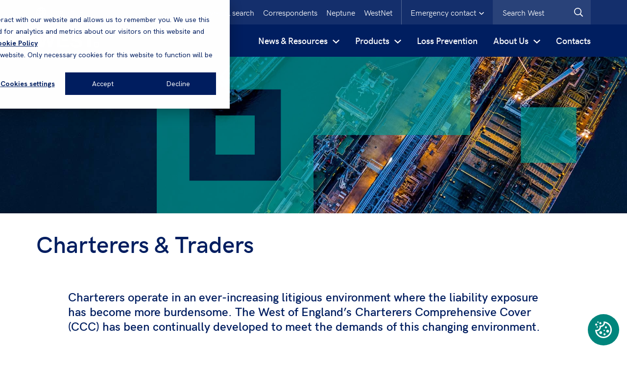

--- FILE ---
content_type: text/html; charset=utf-8
request_url: https://www.westpandi.com/products/standard-covers/charterers
body_size: 24330
content:




<!DOCTYPE html>

<html class="no-js">
<head id="head">
    <meta name="viewport" content="width=device-width, initial-scale=1" />
    <meta charset="UTF-8" />
    

        <link rel="stylesheet" href="/assets/20251125085700/css/main.css">

    <link rel="preload" href="/assets/fonts/hkgrotesk-regular-webfont.woff" as="font" type="font/woff2" crossorigin="anonymous">
    <link rel="preload" href="/assets/fonts/hkgrotesk-semibold-webfont.woff" as="font" type="font/woff2" crossorigin="anonymous">
    

    <script type='text/javascript'>
        if (typeof window.dataLayer === 'undefined') window.dataLayer = [];
    </script>

        <script type='text/javascript'>
            var appInsights = window.appInsights ||
                function(config) {
                    function r(config) {
                        t[config] = function() {
                            var i = arguments;
                            t.queue.push(function() { t[config].apply(t, i) });
                        }
                    }
                    var t = { config: config }, u = document, e = window, o = 'script', s = u.createElement(o), i, f;
                    for (s.src =
                            config.url || '//az416426.vo.msecnd.net/scripts/a/ai.0.js',
                        u.getElementsByTagName(o)[0].parentNode.appendChild(s), t.cookie = u.cookie, t.queue = [], i =
                            ['Event', 'Exception', 'Metric', 'PageView', 'Trace', 'Ajax'];
                        i.length;
                    ) r('track' + i.pop());
                    return r('setAuthenticatedUserContext'), r('clearAuthenticatedUserContext'),
                        config.disableExceptionTracking ||
                        (i = 'onerror', r('_' + i), f = e[i], e[i] = function(config, r, u, e, o) {
                            var s = f && f(config, r, u, e, o);
                            return s !== !0 && t['_' + i](config, r, u, e, o), s
                        }), t
                }({
                    instrumentationKey: 'f3a2da6f-fcef-4c3e-9d64-38222a78b672'
                });



            window.appInsights = appInsights;
            appInsights.trackPageView();
        </script>

        <!-- Google Tag Manager -->
        <script>
            (function(w, d, s, l, i) {
                w[l] = w[l] || [];
                w[l].push({
                    'gtm.start':
                        new Date().getTime(),
                    event: 'gtm.js'
                });
                var f = d.getElementsByTagName(s)[0],
                    j = d.createElement(s),
                    dl = l != 'dataLayer' ? '&l=' + l : '';
                j.async = true;
                j.src =
                    'https://www.googletagmanager.com/gtm.js?id=' + i + dl;
                f.parentNode.insertBefore(j, f);
            })(window, document, 'script', 'dataLayer', 'GTM-KLP6NHS');
        </script>
        <!-- End Google Tag Manager -->


    <script src="https://www.google.com/recaptcha/api.js"></script>

    

    
    <link rel="apple-touch-icon" sizes="180x180" href="/assets/img/West/favicons/apple-touch-icon.png">
    <link rel="icon" type="image/png" sizes="32x32" href="/assets/img/West/favicons/favicon-32x32.png">
    <link rel="icon" type="image/png" sizes="16x16" href="/assets/img/West/favicons/favicon-16x16.png">
    <link rel="mask-icon" href="/assets/img/West/favicons/safari-pinned-tab.svg" color="#aa1d41">
    <meta name="msapplication-TileColor" content="#2b5797">
    <meta name="msapplication-config" content="/assets/img/West/favicons/browserconfig.xml">
    <meta name="theme-color" content="#ffffff">

    <link rel="canonical" href="https://www.westpandi.com/products/standard-covers/charterers/">

    

    

    

    

        <title>Charterers Liability Insurance | West P&amp;I Club</title>
            <meta name="description" content="The West of England’s Charterers Comprehensive Cover (CCC) has been continually developed to meet the demands of the charterers ever-increasing litigious environment.">
            <meta name="twitter:title" content="Charterers Liability Insurance | West P&amp;I Club">
            <meta name="twitter:description" content="The West of England’s Charterers Comprehensive Cover (CCC) has been continually developed to meet the demands of the charterers ever-increasing litigious environment.">
            <meta name="twitter:image" content="https://www.westpandi.com/getattachment/eca62d28-846a-4477-b223-0ed98daeaef6/charterers-256-v2.jpg">
            <meta name="twitter:image:alt" content="West">
            <meta property="og:type" content="website">
            <meta property="og:title" content="Charterers Liability Insurance | West P&amp;I Club">
            <meta property="og:description" content="The West of England’s Charterers Comprehensive Cover (CCC) has been continually developed to meet the demands of the charterers ever-increasing litigious environment.">
            <meta property="og:image" content="https://www.westpandi.com/getattachment/eca62d28-846a-4477-b223-0ed98daeaef6/charterers-256-v2.jpg">
            <meta property="og:image:alt" content="West">
        <meta property="og:url" content="https://www.westpandi.com/products/standard-covers/charterers/">


                        <link rel="alternate" href="https://www.westpandi.com/en-gb/products/standard-covers/charterers" hreflang="x-default" />
                        <link rel="alternate" href="https://www.westpandi.com/zh-cn/products/standard-covers/charterers" hreflang="zh-cn" />

</head>
<body id="form" class="">
        <!-- Google Tag Manager (noscript) -->
        <noscript>
            <iframe src="https://www.googletagmanager.com/ns.html?id=GTM-KLP6NHS"
                    height="0" width="0" style="display: none; visibility: hidden"></iframe>
        </noscript>
        <!-- End Google Tag Manager (noscript) -->
    <div class="page-wrap">
            <div class="prompt-container">
                



                    <div class="emergency-contact js-emergency-contact is-hidden">
        <div class="container emergency-contact__container">
            <div class="row">
                <div class="col">
                    <div class="emergency-contact__controls">
                        <button class="emergency-contact__close-button js-hide-emergency-contact" type="button">
                            <svg class="emergency-contact__close-button-icon" aria-label="Close emergency contact details">
                                <use xlink:href="/assets/svg/sprite.svg#icons--close"></use>
                            </svg>
                        </button>
                    </div>
                </div>
                    <div class="col-12">
                        <span class="emergency-contact__title">Emergency contact 24/7</span>
                    </div>
                <div class="col-12">
                    <div class="emergency-contact__text">
                        <p>In case of emergency, Members and Correspondents are encouraged to contact the Claims Team direct whenever possible.<br />
<br />
A duty officer (by rota) is contactable on mobile phone number <a href="tel:+44 7795 116602">+44 7795 116602</a> to deal with any urgent matters if Members or Correspondents are unable to contact the appropriate Claims Team.</p>

<p>If there is a significant event preventing contact with Club personnel at their office, please call your usual contact on his/her mobile or our Emergency number:</p>

                            <p>
                                <span class="emergency-contact__label">Emergency no:</span>
                                <a href="tel:+44 7795 116602" class="emergency-contact__number">+44 7795 116602</a>
                            </p>
                    </div>
                </div>
            </div>
        </div>
    </div>

            </div>
        <header class="header  header--west ">
            
            <div class="header-dc">
                <div class="container">

                    <div class="header-dc__left ">



    <div class="language-selector js-download-language-selector">
        <a href="" class="language-selector__selected-language js-language-selector-link">
            <svg class="language-prompt__icon">
                <use xlink:href="/assets/svg/sprite.svg#icons--language"></use>
            </svg>
            <span class="language-selector__label">English</span>
            <svg class="form-field__icon--chevron">
                <use xlink:href="/assets/svg/sprite.svg#icons--chevron-down"></use>
            </svg>
        </a>
        <div class="language-selector__languages-list is-hidden js-language-selector">
                <button class="language-selector__language-link js-change-language" data-culture="zh-CN">中文</button>
        </div>
    </div>
                        <div class="header-dc__logo ">
                            <a href="/">
                                <svg class="header-dc__logo-image" aria-label="Logo">
                                        <use xlink:href="/assets/svg/sprite.svg#logo"></use>
                                </svg>
                            </a>
                        </div>
                    </div>

                    <ul class="header-dc__top-controls ul--no-bullets">

            <li class="header-dc__top-control">
                <a class="header-dc__top-link" target="_self" href="/vessels/">Vessel search</a>
            </li>
            <li class="header-dc__top-control">
                <a class="header-dc__top-link" target="_self" href="/correspondents/">Correspondents</a>
            </li>
            <li class="header-dc__top-control">
                <a class="header-dc__top-link" target="_self" href="/About-us/About-Neptune">Neptune</a>
            </li>
            <li class="header-dc__top-control">
                <a class="header-dc__top-link" target="_blank" href="https://westnet.westpandi.net/">WestNet</a>
            </li>
            <li class="header-dc__top-control header-dc__top-control--emergency-contact">
            <button class="header-dc__emergency-contact-button js-toggle-emergency-contact" type="button">
                <span class="header-dc__emergency-contact-button-text">Emergency contact</span>
                <svg class="header-dc__emergency-contact-button-svg">
                    <use xlink:href="/assets/svg/sprite.svg#icons--chevron-down"></use>
                </svg>
            </button>
        </li>
    <li class="header-dc__top-control header-dc__top-control--search">
        
<form Class="searchBox site-search" Id="searchForm" action="/Search/" method="get">            <div class="form-field">
                <div class="u-rel">
                    <input type="text" id="query" name="query"
                           placeholder="Search West" maxlength="1000"
                           class="input input input--search header-dc__search-input js-search-input" autocomplete="off" data-minchars="3">
                    <button type="submit" class="submit--search button--icon header-dc__search-submit" aria-label="West.Search">
                        <svg class="button__svg">
                            <use xlink:href="/assets/svg/sprite.svg#icons--search"></use>
                        </svg>
                    </button>
                </div>
            </div>
</form>    </li>
</ul>

                </div>
            </div>

            
            <div class="header-mc">
                <div class="header-mc__top ">



    <div class="language-selector js-download-language-selector">
        <a href="" class="language-selector__selected-language js-language-selector-link">
            <svg class="language-prompt__icon">
                <use xlink:href="/assets/svg/sprite.svg#icons--language"></use>
            </svg>
            <span class="language-selector__label">English</span>
            <svg class="form-field__icon--chevron">
                <use xlink:href="/assets/svg/sprite.svg#icons--chevron-down"></use>
            </svg>
        </a>
        <div class="language-selector__languages-list is-hidden js-language-selector">
                <button class="language-selector__language-link js-change-language" data-culture="zh-CN">中文</button>
        </div>
    </div>

                        <button class="header-mc__emergency-contact-button js-show-emergency-contact js-show-emergency-contact-mobile" type="button">
                            <span class="header-mc__emergency-contact-button-text">Emergency contact</span>
                            <svg class="header-mc__emergency-contact-button-svg">
                                <use xlink:href="/assets/svg/sprite.svg#icons--chevron-left"></use>
                            </svg>
                        </button>
                </div>
                <div class="header-mc__main">
                    <a href="/" class="header-mc__logo">
                        <svg class="header-mc__logo-image" aria-label="Logo">
                                <use xlink:href="/assets/svg/sprite.svg#logo"></use>
                        </svg>
                    </a>
                    <button class="header-mc__nav-button js-show-nav" type="button" aria-haspopup="true" aria-controls="header-nav" aria-expanded="false">
                        <svg class="header-mc__button-icon" aria-label="Open search">
                            <use xlink:href="/assets/svg/sprite.svg#icons--menu"></use>
                        </svg>
                    </button>
                    <button class="header-mc__nav-back-button js-nav-back" type="button">
                        <svg class="header-mc__button-icon header-mc__button-icon--slim" aria-label="Go back">
                            <use xlink:href="/assets/svg/sprite.svg#icons--chevron-left"></use>
                        </svg>
                        <span class="header-mc__button-text">Back</span>
                    </button>
                    <button class="header-mc__search-button js-show-search" type="button" aria-haspopup="true" aria-controls="header-mc-search-bar" aria-expanded="false">
                        <svg class="header-mc__button-icon" aria-label="Open search">
                            <use xlink:href="/assets/svg/sprite.svg#icons--search"></use>
                        </svg>
                    </button>
                    <button class="header-mc__close-button header-mc__search-close-button js-hide-search" type="button">
                        <svg class="header-mc__button-icon" aria-label="Close search">
                            <use xlink:href="/assets/svg/sprite.svg#icons--close"></use>
                        </svg>
                    </button>
                    <button class="header-mc__close-button header-mc__nav-close-button js-hide-nav" type="button">
                        <svg class="header-mc__button-icon" aria-label="Close navigation">
                            <use xlink:href="/assets/svg/sprite.svg#icons--close"></use>
                        </svg>
                    </button>
                </div>

                <div id="header-mc-search-bar" role="menu" class="header-mc__search-bar js-search-bar">
<form Class="searchBox site-search" Id="searchForm" action="/Search/" method="get">                        <div class="form-field">
                            <div class="u-rel">
                                <input type="text" id="query" name="query"
                                       placeholder="Search West" maxlength="1000"
                                       class="input input input--search header-mc__search-input js-search-input" autocomplete="off" data-minchars="3">
                                <button type="submit" class="submit--search button--icon header-mc__search-submit" aria-label="Search West">
                                    <svg class="button__svg">
                                        <use xlink:href="/assets/svg/sprite.svg#icons--search"></use>
                                    </svg>
                                </button>
                            </div>
                        </div>
</form>                </div>
            </div>

            <div class="container">
<nav id="header-nav" role="menu" tabindex="-1" class="header-nav js-nav">
    <div class="">
        <ul class="header-nav__list ul--no-bullets">


                <li class="header-nav__list-item js-accordion-button-item">

                        <div class="desktop-trigger">
                            <a href="/News-and-Resources" target="_self" class="header-accordion__button js-accordion-button" aria-haspopup="true" aria-controls="header-accordion-content-1" aria-expanded="false">

                                <span class="header-accordion__button-text">News &amp; Resources</span>
                                <svg class="header-accordion__button-icon">
                                    <use xlink:href="/Assets/svg/sprite.svg#icons--chevron-down"></use>
                                </svg>
                            </a>
                        </div>
                        <div class="mobile-trigger">
                            <button class="header-accordion__button js-accordion-button" aria-haspopup="true" aria-controls="header-accordion-content-1" aria-expanded="false">
                                <span class="header-accordion__button-text">News &amp; Resources</span>
                                <svg class="header-accordion__button-icon">
                                    <use xlink:href="/Assets/svg/sprite.svg#icons--chevron-down"></use>
                                </svg>
                            </button>
                        </div>

                        <div id="header-accordion-content-0" role="menu" tabindex="-1" class="header-accordion__content clearfix header-accordion__content--has-secondary-list">
                            <div class="header-accordion__content-container ">
                                    <a href="/News-and-Resources" target="_self" class="header-accordion__title">
                                        <span class="header-accordion__title-text">News &amp; Resources</span>
                                        <svg class="header-accordion__title-icon">
                                            <use xlink:href="/assets/svg/sprite.svg#icons--chevron-left"></use>
                                        </svg>
                                    </a>
                                        <div class="header-accordion_content-dropdown">
                                            <div class="header-accordion__title js-header-accordion-mobile-toggle">
                                                <span class="header-accordion__title-text">News</span>
                                                <svg class="header-accordion__title-icon">
                                                    <use xlink:href="/assets/svg/sprite.svg#icons--chevron-down"></use>
                                                </svg>
                                            </div>
                                                <ul class="header-nav__list header-nav__list--secondary ul--no-bullets header-accordion_content-dropdown-content">
                                                        <li class="header-nav__list-item">
                                                            <a class="header-nav__list-link" target="_self" href="/news-and-resources/news">
                                                                <svg class="header-accordion__button-icon">
                                                                    <use xlink:href="/Assets/svg/sprite.svg#icons--chevron-down"></use>
                                                                </svg><span>News</span>
                                                            </a>
                                                        </li>
                                                        <li class="header-nav__list-item">
                                                            <a class="header-nav__list-link" target="_self" href="/news-and-resources/sanctions/ukraine-crisis">
                                                                <svg class="header-accordion__button-icon">
                                                                    <use xlink:href="/Assets/svg/sprite.svg#icons--chevron-down"></use>
                                                                </svg><span>Ukraine Conflict</span>
                                                            </a>
                                                        </li>
                                                        <li class="header-nav__list-item">
                                                            <a class="header-nav__list-link" target="_self" href="https://www.westpandi.com/news-and-resources/news?topics=lossprevention_2&amp;years=all&amp;page=1&amp;locale=undefined&amp;pagesize=10">
                                                                <svg class="header-accordion__button-icon">
                                                                    <use xlink:href="/Assets/svg/sprite.svg#icons--chevron-down"></use>
                                                                </svg><span>Loss Prevention</span>
                                                            </a>
                                                        </li>
                                                        <li class="header-nav__list-item">
                                                            <a class="header-nav__list-link" target="_self" href="https://www.westpandi.com/news-and-resources/news?topics=sanctions&amp;years=all&amp;page=1&amp;locale=undefined&amp;pagesize=10">
                                                                <svg class="header-accordion__button-icon">
                                                                    <use xlink:href="/Assets/svg/sprite.svg#icons--chevron-down"></use>
                                                                </svg><span>Sanctions</span>
                                                            </a>
                                                        </li>
                                                            <li class="view-all">
                                                                    <a class="header-accordion__featured-link " target="_self" href="/news-and-resources/news">
                                                                        <span class="header-accordion__featured-link-text">All News</span>
                                                                        <svg class="header-accordion__featured-link-icon">
                                                                            <use xlink:href="/Assets/svg/sprite.svg#icons--link-large"></use>
                                                                        </svg>
                                                                    </a>
                                                            </li>
                                                </ul>
                                        </div>
                                        <div class="header-accordion_content-dropdown">
                                            <div class="header-accordion__title js-header-accordion-mobile-toggle">
                                                <span class="header-accordion__title-text">Resources</span>
                                                <svg class="header-accordion__title-icon">
                                                    <use xlink:href="/assets/svg/sprite.svg#icons--chevron-down"></use>
                                                </svg>
                                            </div>
                                                <ul class="header-nav__list header-nav__list--secondary ul--no-bullets header-accordion_content-dropdown-content">
                                                        <li class="header-nav__list-item">
                                                            <a class="header-nav__list-link" target="_self" href="/news-and-resources/resources?types=bulletin">
                                                                <svg class="header-accordion__button-icon">
                                                                    <use xlink:href="/Assets/svg/sprite.svg#icons--chevron-down"></use>
                                                                </svg><span>Bulletins</span>
                                                            </a>
                                                        </li>
                                                        <li class="header-nav__list-item">
                                                            <a class="header-nav__list-link" target="_self" href="/news-and-resources/resources?types=guide">
                                                                <svg class="header-accordion__button-icon">
                                                                    <use xlink:href="/Assets/svg/sprite.svg#icons--chevron-down"></use>
                                                                </svg><span>Guides</span>
                                                            </a>
                                                        </li>
                                                        <li class="header-nav__list-item">
                                                            <a class="header-nav__list-link" target="_self" href="/news-and-resources/resources?types=report">
                                                                <svg class="header-accordion__button-icon">
                                                                    <use xlink:href="/Assets/svg/sprite.svg#icons--chevron-down"></use>
                                                                </svg><span>Reports</span>
                                                            </a>
                                                        </li>
                                                        <li class="header-nav__list-item">
                                                            <a class="header-nav__list-link" target="_self" href="/news-and-resources/resources?types=brochure">
                                                                <svg class="header-accordion__button-icon">
                                                                    <use xlink:href="/Assets/svg/sprite.svg#icons--chevron-down"></use>
                                                                </svg><span>Brochures</span>
                                                            </a>
                                                        </li>
                                                        <li class="header-nav__list-item">
                                                            <a class="header-nav__list-link" target="_self" href="/news-and-resources/resources?types=p_iguidelines">
                                                                <svg class="header-accordion__button-icon">
                                                                    <use xlink:href="/Assets/svg/sprite.svg#icons--chevron-down"></use>
                                                                </svg><span>P&amp;I Guidelines</span>
                                                            </a>
                                                        </li>
                                                            <li class="view-all">
                                                                    <a class="header-accordion__featured-link " target="_self" href="/news-and-resources/resources">
                                                                        <span class="header-accordion__featured-link-text">All Resources</span>
                                                                        <svg class="header-accordion__featured-link-icon">
                                                                            <use xlink:href="/Assets/svg/sprite.svg#icons--link-large"></use>
                                                                        </svg>
                                                                    </a>
                                                            </li>
                                                </ul>
                                        </div>
                                        <div class="header-accordion_content-dropdown">
                                            <div class="header-accordion__title js-header-accordion-mobile-toggle">
                                                <span class="header-accordion__title-text">Sanctions</span>
                                                <svg class="header-accordion__title-icon">
                                                    <use xlink:href="/assets/svg/sprite.svg#icons--chevron-down"></use>
                                                </svg>
                                            </div>
                                                <ul class="header-nav__list header-nav__list--secondary ul--no-bullets header-accordion_content-dropdown-content">
                                                        <li class="header-nav__list-item">
                                                            <a class="header-nav__list-link" target="_self" href="/news-and-resources/sanctions/burma-myanmar">
                                                                <svg class="header-accordion__button-icon">
                                                                    <use xlink:href="/Assets/svg/sprite.svg#icons--chevron-down"></use>
                                                                </svg><span>Burma/Myanmar</span>
                                                            </a>
                                                        </li>
                                                        <li class="header-nav__list-item">
                                                            <a class="header-nav__list-link" target="_self" href="/news-and-resources/sanctions/cuba">
                                                                <svg class="header-accordion__button-icon">
                                                                    <use xlink:href="/Assets/svg/sprite.svg#icons--chevron-down"></use>
                                                                </svg><span>Cuba</span>
                                                            </a>
                                                        </li>
                                                        <li class="header-nav__list-item">
                                                            <a class="header-nav__list-link" target="_self" href="/news-and-resources/sanctions/iran">
                                                                <svg class="header-accordion__button-icon">
                                                                    <use xlink:href="/Assets/svg/sprite.svg#icons--chevron-down"></use>
                                                                </svg><span>Iran</span>
                                                            </a>
                                                        </li>
                                                        <li class="header-nav__list-item">
                                                            <a class="header-nav__list-link" target="_self" href="/news-and-resources/sanctions/north-korea">
                                                                <svg class="header-accordion__button-icon">
                                                                    <use xlink:href="/Assets/svg/sprite.svg#icons--chevron-down"></use>
                                                                </svg><span>North Korea</span>
                                                            </a>
                                                        </li>
                                                        <li class="header-nav__list-item">
                                                            <a class="header-nav__list-link" target="_self" href="/news-and-resources/sanctions/russia">
                                                                <svg class="header-accordion__button-icon">
                                                                    <use xlink:href="/Assets/svg/sprite.svg#icons--chevron-down"></use>
                                                                </svg><span>Russia</span>
                                                            </a>
                                                        </li>
                                                        <li class="header-nav__list-item">
                                                            <a class="header-nav__list-link" target="_self" href="/news-and-resources/sanctions/syria">
                                                                <svg class="header-accordion__button-icon">
                                                                    <use xlink:href="/Assets/svg/sprite.svg#icons--chevron-down"></use>
                                                                </svg><span>Syria</span>
                                                            </a>
                                                        </li>
                                                        <li class="header-nav__list-item">
                                                            <a class="header-nav__list-link" target="_self" href="/news-and-resources/sanctions/venezuela">
                                                                <svg class="header-accordion__button-icon">
                                                                    <use xlink:href="/Assets/svg/sprite.svg#icons--chevron-down"></use>
                                                                </svg><span>Venezuela</span>
                                                            </a>
                                                        </li>
                                                            <li class="view-all">
                                                                    <a class="header-accordion__featured-link " target="_self" href="/news-and-resources/sanctions">
                                                                        <span class="header-accordion__featured-link-text">All Sanctions</span>
                                                                        <svg class="header-accordion__featured-link-icon">
                                                                            <use xlink:href="/Assets/svg/sprite.svg#icons--link-large"></use>
                                                                        </svg>
                                                                    </a>
                                                            </li>
                                                </ul>
                                        </div>
                                        <div class="header-accordion_content-dropdown">
                                            <div class="header-accordion__title js-header-accordion-mobile-toggle">
                                                <span class="header-accordion__title-text">Features</span>
                                                <svg class="header-accordion__title-icon">
                                                    <use xlink:href="/assets/svg/sprite.svg#icons--chevron-down"></use>
                                                </svg>
                                            </div>
                                                <ul class="header-nav__list header-nav__list--secondary ul--no-bullets header-accordion_content-dropdown-content">
                                                        <li class="header-nav__list-item">
                                                            <a class="header-nav__list-link" target="_self" href="/news-and-resources/notice-to-members">
                                                                <svg class="header-accordion__button-icon">
                                                                    <use xlink:href="/Assets/svg/sprite.svg#icons--chevron-down"></use>
                                                                </svg><span>Notice to Members</span>
                                                            </a>
                                                        </li>
                                                        <li class="header-nav__list-item">
                                                            <a class="header-nav__list-link" target="_self" href="/news-and-resources/waypoints-magazine">
                                                                <svg class="header-accordion__button-icon">
                                                                    <use xlink:href="/Assets/svg/sprite.svg#icons--chevron-down"></use>
                                                                </svg><span>Waypoints Magazine</span>
                                                            </a>
                                                        </li>
                                                        <li class="header-nav__list-item">
                                                            <a class="header-nav__list-link" target="_self" href="/news-and-resources/videos">
                                                                <svg class="header-accordion__button-icon">
                                                                    <use xlink:href="/Assets/svg/sprite.svg#icons--chevron-down"></use>
                                                                </svg><span>Videos</span>
                                                            </a>
                                                        </li>
                                                        <li class="header-nav__list-item">
                                                            <a class="header-nav__list-link" target="_self" href="/news-and-resources/shipping-and-the-environment">
                                                                <svg class="header-accordion__button-icon">
                                                                    <use xlink:href="/Assets/svg/sprite.svg#icons--chevron-down"></use>
                                                                </svg><span>Shipping and the Environment</span>
                                                            </a>
                                                        </li>
                                                        <li class="header-nav__list-item">
                                                            <a class="header-nav__list-link" target="_self" href="/about-us/claims-services/letters-of-indemnity">
                                                                <svg class="header-accordion__button-icon">
                                                                    <use xlink:href="/Assets/svg/sprite.svg#icons--chevron-down"></use>
                                                                </svg><span>Letters of Indemnity</span>
                                                            </a>
                                                        </li>
                                                        <li class="header-nav__list-item">
                                                            <a class="header-nav__list-link" target="_self" href="/news-and-resources/in-a-nutshell-defence-guides">
                                                                <svg class="header-accordion__button-icon">
                                                                    <use xlink:href="/Assets/svg/sprite.svg#icons--chevron-down"></use>
                                                                </svg><span>In a nutshell : Defence Guides</span>
                                                            </a>
                                                        </li>
                                                        <li class="header-nav__list-item">
                                                            <a class="header-nav__list-link" target="_self" href="/news-and-resources/pollution-guides">
                                                                <svg class="header-accordion__button-icon">
                                                                    <use xlink:href="/Assets/svg/sprite.svg#icons--chevron-down"></use>
                                                                </svg><span>Pollution Guides</span>
                                                            </a>
                                                        </li>
                                                        <li class="header-nav__list-item">
                                                            <a class="header-nav__list-link" target="_self" href="/news-and-resources/trading-to-the-usa">
                                                                <svg class="header-accordion__button-icon">
                                                                    <use xlink:href="/Assets/svg/sprite.svg#icons--chevron-down"></use>
                                                                </svg><span>Trading to the USA</span>
                                                            </a>
                                                        </li>
                                                            <li class="view-all">
                                                            </li>
                                                </ul>
                                        </div>
                                </div>
                                </div>
                    </li>
                <li class="header-nav__list-item js-accordion-button-item">

                        <div class="desktop-trigger">
                            <a href="/Products" target="_self" class="header-accordion__button js-accordion-button" aria-haspopup="true" aria-controls="header-accordion-content-1" aria-expanded="false">

                                <span class="header-accordion__button-text">Products</span>
                                <svg class="header-accordion__button-icon">
                                    <use xlink:href="/Assets/svg/sprite.svg#icons--chevron-down"></use>
                                </svg>
                            </a>
                        </div>
                        <div class="mobile-trigger">
                            <button class="header-accordion__button js-accordion-button" aria-haspopup="true" aria-controls="header-accordion-content-1" aria-expanded="false">
                                <span class="header-accordion__button-text">Products</span>
                                <svg class="header-accordion__button-icon">
                                    <use xlink:href="/Assets/svg/sprite.svg#icons--chevron-down"></use>
                                </svg>
                            </button>
                        </div>

                        <div id="header-accordion-content-1" role="menu" tabindex="-1" class="header-accordion__content clearfix header-accordion__content--has-secondary-list">
                            <div class="header-accordion__content-container ">
                                    <a href="/Products" target="_self" class="header-accordion__title">
                                        <span class="header-accordion__title-text">Products</span>
                                        <svg class="header-accordion__title-icon">
                                            <use xlink:href="/assets/svg/sprite.svg#icons--chevron-left"></use>
                                        </svg>
                                    </a>
                                        <div class="header-accordion_content-dropdown">
                                            <div class="header-accordion__title js-header-accordion-mobile-toggle">
                                                <span class="header-accordion__title-text">Standard covers</span>
                                                <svg class="header-accordion__title-icon">
                                                    <use xlink:href="/assets/svg/sprite.svg#icons--chevron-down"></use>
                                                </svg>
                                            </div>
                                                <ul class="header-nav__list header-nav__list--secondary ul--no-bullets header-accordion_content-dropdown-content">
                                                        <li class="header-nav__list-item">
                                                            <a class="header-nav__list-link" target="_self" href="/products/standard-covers/mutual">
                                                                <svg class="header-accordion__button-icon">
                                                                    <use xlink:href="/Assets/svg/sprite.svg#icons--chevron-down"></use>
                                                                </svg><span>Mutual P&amp;I Cover</span>
                                                            </a>
                                                        </li>
                                                        <li class="header-nav__list-item">
                                                            <a class="header-nav__list-link" target="_self" href="/products/standard-covers/fixed">
                                                                <svg class="header-accordion__button-icon">
                                                                    <use xlink:href="/Assets/svg/sprite.svg#icons--chevron-down"></use>
                                                                </svg><span>Fixed</span>
                                                            </a>
                                                        </li>
                                                        <li class="header-nav__list-item">
                                                            <a class="header-nav__list-link" target="_self" href="/products/standard-covers/defence">
                                                                <svg class="header-accordion__button-icon">
                                                                    <use xlink:href="/Assets/svg/sprite.svg#icons--chevron-down"></use>
                                                                </svg><span>Defence</span>
                                                            </a>
                                                        </li>
                                                        <li class="header-nav__list-item">
                                                            <a class="header-nav__list-link" target="_self" href="/products/standard-covers/hull">
                                                                <svg class="header-accordion__button-icon">
                                                                    <use xlink:href="/Assets/svg/sprite.svg#icons--chevron-down"></use>
                                                                </svg><span>Hull</span>
                                                            </a>
                                                        </li>
                                                        <li class="header-nav__list-item">
                                                            <a class="header-nav__list-link" target="_self" href="/products/standard-covers/charterers">
                                                                <svg class="header-accordion__button-icon">
                                                                    <use xlink:href="/Assets/svg/sprite.svg#icons--chevron-down"></use>
                                                                </svg><span>Charterers &amp; Traders</span>
                                                            </a>
                                                        </li>
                                                        <li class="header-nav__list-item">
                                                            <a class="header-nav__list-link" target="_self" href="/products/standard-covers/offshore-renewable-energy">
                                                                <svg class="header-accordion__button-icon">
                                                                    <use xlink:href="/Assets/svg/sprite.svg#icons--chevron-down"></use>
                                                                </svg><span>Offshore &amp; Renewable Energy</span>
                                                            </a>
                                                        </li>
                                                        <li class="header-nav__list-item">
                                                            <a class="header-nav__list-link" target="_self" href="/products/standard-covers/war">
                                                                <svg class="header-accordion__button-icon">
                                                                    <use xlink:href="/Assets/svg/sprite.svg#icons--chevron-down"></use>
                                                                </svg><span>War</span>
                                                            </a>
                                                        </li>
                                                        <li class="header-nav__list-item">
                                                            <a class="header-nav__list-link" target="_self" href="/products/standard-covers/piracy-protection">
                                                                <svg class="header-accordion__button-icon">
                                                                    <use xlink:href="/Assets/svg/sprite.svg#icons--chevron-down"></use>
                                                                </svg><span>Piracy Protection</span>
                                                            </a>
                                                        </li>
                                                            <li class="view-all">
                                                                    <a class="header-accordion__featured-link " target="_self" href="/products/standard-covers">
                                                                        <span class="header-accordion__featured-link-text">All Standard covers</span>
                                                                        <svg class="header-accordion__featured-link-icon">
                                                                            <use xlink:href="/Assets/svg/sprite.svg#icons--link-large"></use>
                                                                        </svg>
                                                                    </a>
                                                            </li>
                                                </ul>
                                        </div>
                                        <div class="header-accordion_content-dropdown">
                                            <div class="header-accordion__title js-header-accordion-mobile-toggle">
                                                <span class="header-accordion__title-text">Extended covers</span>
                                                <svg class="header-accordion__title-icon">
                                                    <use xlink:href="/assets/svg/sprite.svg#icons--chevron-down"></use>
                                                </svg>
                                            </div>
                                                <ul class="header-nav__list header-nav__list--secondary ul--no-bullets header-accordion_content-dropdown-content">
                                                        <li class="header-nav__list-item">
                                                            <a class="header-nav__list-link" target="_self" href="/products/extended-covers/towage-cover">
                                                                <svg class="header-accordion__button-icon">
                                                                    <use xlink:href="/Assets/svg/sprite.svg#icons--chevron-down"></use>
                                                                </svg><span>Towage Cover</span>
                                                            </a>
                                                        </li>
                                                        <li class="header-nav__list-item">
                                                            <a class="header-nav__list-link" target="_self" href="/products/extended-covers/deck-cargo-cover">
                                                                <svg class="header-accordion__button-icon">
                                                                    <use xlink:href="/Assets/svg/sprite.svg#icons--chevron-down"></use>
                                                                </svg><span>Deck Cargo Cover</span>
                                                            </a>
                                                        </li>
                                                        <li class="header-nav__list-item">
                                                            <a class="header-nav__list-link" target="_self" href="/products/extended-covers/extended-cargo-liability-cover">
                                                                <svg class="header-accordion__button-icon">
                                                                    <use xlink:href="/Assets/svg/sprite.svg#icons--chevron-down"></use>
                                                                </svg><span>Extended Liability Cargo Cover</span>
                                                            </a>
                                                        </li>
                                                        <li class="header-nav__list-item">
                                                            <a class="header-nav__list-link" target="_self" href="/products/extended-covers/derivation-cover">
                                                                <svg class="header-accordion__button-icon">
                                                                    <use xlink:href="/Assets/svg/sprite.svg#icons--chevron-down"></use>
                                                                </svg><span>Deviation Cover</span>
                                                            </a>
                                                        </li>
                                                        <li class="header-nav__list-item">
                                                            <a class="header-nav__list-link" target="_self" href="/products/extended-covers/extended-crew-cover">
                                                                <svg class="header-accordion__button-icon">
                                                                    <use xlink:href="/Assets/svg/sprite.svg#icons--chevron-down"></use>
                                                                </svg><span>Extended Crew Cover</span>
                                                            </a>
                                                        </li>
                                                        <li class="header-nav__list-item">
                                                            <a class="header-nav__list-link" target="_self" href="/products/extended-covers/specialist-operations-cover">
                                                                <svg class="header-accordion__button-icon">
                                                                    <use xlink:href="/Assets/svg/sprite.svg#icons--chevron-down"></use>
                                                                </svg><span>Specialist Operations Cover</span>
                                                            </a>
                                                        </li>
                                                        <li class="header-nav__list-item">
                                                            <a class="header-nav__list-link" target="_self" href="/products/extended-covers/crew-familiarisation-cover">
                                                                <svg class="header-accordion__button-icon">
                                                                    <use xlink:href="/Assets/svg/sprite.svg#icons--chevron-down"></use>
                                                                </svg><span>Crew Familiarisation Cover</span>
                                                            </a>
                                                        </li>
                                                        <li class="header-nav__list-item">
                                                            <a class="header-nav__list-link" target="_self" href="/products/extended-covers/extended-contractual-liability-cover">
                                                                <svg class="header-accordion__button-icon">
                                                                    <use xlink:href="/Assets/svg/sprite.svg#icons--chevron-down"></use>
                                                                </svg><span>Extended Contractual Liability Cover</span>
                                                            </a>
                                                        </li>
                                                        <li class="header-nav__list-item">
                                                            <a class="header-nav__list-link" target="_self" href="/products/extended-covers/third-party-shipmanagers-mlc-cover">
                                                                <svg class="header-accordion__button-icon">
                                                                    <use xlink:href="/Assets/svg/sprite.svg#icons--chevron-down"></use>
                                                                </svg><span>Third Party Shipmanagers MLC Cover</span>
                                                            </a>
                                                        </li>
                                                        <li class="header-nav__list-item">
                                                            <a class="header-nav__list-link" target="_self" href="/products/other-facilities/piracy-kidnap-and-ransom-insurance">
                                                                <svg class="header-accordion__button-icon">
                                                                    <use xlink:href="/Assets/svg/sprite.svg#icons--chevron-down"></use>
                                                                </svg><span>Piracy Kidnap &amp; Ransom Insurance</span>
                                                            </a>
                                                        </li>
                                                            <li class="view-all">
                                                                    <a class="header-accordion__featured-link " target="_self" href="/products/extended-covers">
                                                                        <span class="header-accordion__featured-link-text">All Extended covers</span>
                                                                        <svg class="header-accordion__featured-link-icon">
                                                                            <use xlink:href="/Assets/svg/sprite.svg#icons--link-large"></use>
                                                                        </svg>
                                                                    </a>
                                                            </li>
                                                </ul>
                                        </div>
                                        <div class="header-accordion_content-dropdown">
                                            <div class="header-accordion__title js-header-accordion-mobile-toggle">
                                                <span class="header-accordion__title-text">Partners</span>
                                                <svg class="header-accordion__title-icon">
                                                    <use xlink:href="/assets/svg/sprite.svg#icons--chevron-down"></use>
                                                </svg>
                                            </div>
                                                <ul class="header-nav__list header-nav__list--secondary ul--no-bullets header-accordion_content-dropdown-content">
                                                        <li class="header-nav__list-item">
                                                            <a class="header-nav__list-link" target="_self" href="/products/partners/cyber-security">
                                                                <svg class="header-accordion__button-icon">
                                                                    <use xlink:href="/Assets/svg/sprite.svg#icons--chevron-down"></use>
                                                                </svg><span>Cyber Security</span>
                                                            </a>
                                                        </li>
                                                        <li class="header-nav__list-item">
                                                            <a class="header-nav__list-link" target="_self" href="/products/partners/delay-insurance">
                                                                <svg class="header-accordion__button-icon">
                                                                    <use xlink:href="/Assets/svg/sprite.svg#icons--chevron-down"></use>
                                                                </svg><span>Delay Insurance</span>
                                                            </a>
                                                        </li>
                                                        <li class="header-nav__list-item">
                                                            <a class="header-nav__list-link" target="_self" href="/products/partners/qwest">
                                                                <svg class="header-accordion__button-icon">
                                                                    <use xlink:href="/Assets/svg/sprite.svg#icons--chevron-down"></use>
                                                                </svg><span>Qwest Maritime</span>
                                                            </a>
                                                        </li>
                                                            <li class="view-all">
                                                                    <a class="header-accordion__featured-link " target="_self" href="/products/partners">
                                                                        <span class="header-accordion__featured-link-text">All Partners</span>
                                                                        <svg class="header-accordion__featured-link-icon">
                                                                            <use xlink:href="/Assets/svg/sprite.svg#icons--link-large"></use>
                                                                        </svg>
                                                                    </a>
                                                            </li>
                                                </ul>
                                        </div>
                                </div>
                                </div>
                    </li>
                <li class="header-nav__list-item ">

                        <a target="_self" class="header-nav__list-link" href="/Loss-Prevention">
                            Loss Prevention
                        </a>

                    </li>
                <li class="header-nav__list-item js-accordion-button-item">

                        <div class="desktop-trigger">
                            <a href="/About-us" target="_self" class="header-accordion__button js-accordion-button" aria-haspopup="true" aria-controls="header-accordion-content-1" aria-expanded="false">

                                <span class="header-accordion__button-text">About Us</span>
                                <svg class="header-accordion__button-icon">
                                    <use xlink:href="/Assets/svg/sprite.svg#icons--chevron-down"></use>
                                </svg>
                            </a>
                        </div>
                        <div class="mobile-trigger">
                            <button class="header-accordion__button js-accordion-button" aria-haspopup="true" aria-controls="header-accordion-content-1" aria-expanded="false">
                                <span class="header-accordion__button-text">About Us</span>
                                <svg class="header-accordion__button-icon">
                                    <use xlink:href="/Assets/svg/sprite.svg#icons--chevron-down"></use>
                                </svg>
                            </button>
                        </div>

                        <div id="header-accordion-content-3" role="menu" tabindex="-1" class="header-accordion__content clearfix header-accordion__content--has-secondary-list">
                            <div class="header-accordion__content-container ">
                                    <a href="/About-us" target="_self" class="header-accordion__title">
                                        <span class="header-accordion__title-text">About Us</span>
                                        <svg class="header-accordion__title-icon">
                                            <use xlink:href="/assets/svg/sprite.svg#icons--chevron-left"></use>
                                        </svg>
                                    </a>
                                        <div class="header-accordion_content-dropdown">
                                            <div class="header-accordion__title js-header-accordion-mobile-toggle">
                                                <span class="header-accordion__title-text">The Club</span>
                                                <svg class="header-accordion__title-icon">
                                                    <use xlink:href="/assets/svg/sprite.svg#icons--chevron-down"></use>
                                                </svg>
                                            </div>
                                                <ul class="header-nav__list header-nav__list--secondary ul--no-bullets header-accordion_content-dropdown-content">
                                                        <li class="header-nav__list-item">
                                                            <a class="header-nav__list-link" target="_self" href="/about-us/financial/">
                                                                <svg class="header-accordion__button-icon">
                                                                    <use xlink:href="/Assets/svg/sprite.svg#icons--chevron-down"></use>
                                                                </svg><span>Financial</span>
                                                            </a>
                                                        </li>
                                                        <li class="header-nav__list-item">
                                                            <a class="header-nav__list-link" target="_self" href="/about-us/board-of-directors">
                                                                <svg class="header-accordion__button-icon">
                                                                    <use xlink:href="/Assets/svg/sprite.svg#icons--chevron-down"></use>
                                                                </svg><span>Board of Directors</span>
                                                            </a>
                                                        </li>
                                                        <li class="header-nav__list-item">
                                                            <a class="header-nav__list-link" target="_self" href="/about-us/governance">
                                                                <svg class="header-accordion__button-icon">
                                                                    <use xlink:href="/Assets/svg/sprite.svg#icons--chevron-down"></use>
                                                                </svg><span>Governance</span>
                                                            </a>
                                                        </li>
                                                        <li class="header-nav__list-item">
                                                            <a class="header-nav__list-link" target="_self" href="/about-us/150th-anniversary">
                                                                <svg class="header-accordion__button-icon">
                                                                    <use xlink:href="/Assets/svg/sprite.svg#icons--chevron-down"></use>
                                                                </svg><span>History</span>
                                                            </a>
                                                        </li>
                                                        <li class="header-nav__list-item">
                                                            <a class="header-nav__list-link" target="_self" href="/about-us/about-neptune">
                                                                <svg class="header-accordion__button-icon">
                                                                    <use xlink:href="/Assets/svg/sprite.svg#icons--chevron-down"></use>
                                                                </svg><span>Neptune</span>
                                                            </a>
                                                        </li>
                                                        <li class="header-nav__list-item">
                                                            <a class="header-nav__list-link" target="_self" href="/about-us/press-enquiries">
                                                                <svg class="header-accordion__button-icon">
                                                                    <use xlink:href="/Assets/svg/sprite.svg#icons--chevron-down"></use>
                                                                </svg><span>Press Enquiries</span>
                                                            </a>
                                                        </li>
                                                        <li class="header-nav__list-item">
                                                            <a class="header-nav__list-link" target="_self" href="/careers">
                                                                <svg class="header-accordion__button-icon">
                                                                    <use xlink:href="/Assets/svg/sprite.svg#icons--chevron-down"></use>
                                                                </svg><span>Careers</span>
                                                            </a>
                                                        </li>
                                                            <li class="view-all">
                                                            </li>
                                                </ul>
                                        </div>
                                        <div class="header-accordion_content-dropdown">
                                            <div class="header-accordion__title js-header-accordion-mobile-toggle">
                                                <span class="header-accordion__title-text">Impact</span>
                                                <svg class="header-accordion__title-icon">
                                                    <use xlink:href="/assets/svg/sprite.svg#icons--chevron-down"></use>
                                                </svg>
                                            </div>
                                                <ul class="header-nav__list header-nav__list--secondary ul--no-bullets header-accordion_content-dropdown-content">
                                                        <li class="header-nav__list-item">
                                                            <a class="header-nav__list-link" target="_self" href="/about-us/sustainability">
                                                                <svg class="header-accordion__button-icon">
                                                                    <use xlink:href="/Assets/svg/sprite.svg#icons--chevron-down"></use>
                                                                </svg><span>Sustainability</span>
                                                            </a>
                                                        </li>
                                                        <li class="header-nav__list-item">
                                                            <a class="header-nav__list-link" target="_self" href="/about-us/charities">
                                                                <svg class="header-accordion__button-icon">
                                                                    <use xlink:href="/Assets/svg/sprite.svg#icons--chevron-down"></use>
                                                                </svg><span>Charities</span>
                                                            </a>
                                                        </li>
                                                            <li class="view-all">
                                                            </li>
                                                </ul>
                                        </div>
                                        <div class="header-accordion_content-dropdown">
                                            <div class="header-accordion__title js-header-accordion-mobile-toggle">
                                                <span class="header-accordion__title-text">Claims</span>
                                                <svg class="header-accordion__title-icon">
                                                    <use xlink:href="/assets/svg/sprite.svg#icons--chevron-down"></use>
                                                </svg>
                                            </div>
                                                <ul class="header-nav__list header-nav__list--secondary ul--no-bullets header-accordion_content-dropdown-content">
                                                        <li class="header-nav__list-item">
                                                            <a class="header-nav__list-link" target="_self" href="/about-us/claims-services">
                                                                <svg class="header-accordion__button-icon">
                                                                    <use xlink:href="/Assets/svg/sprite.svg#icons--chevron-down"></use>
                                                                </svg><span>Claims Service</span>
                                                            </a>
                                                        </li>
                                                        <li class="header-nav__list-item">
                                                            <a class="header-nav__list-link" target="_self" href="/news-and-resources/bills-of-lading">
                                                                <svg class="header-accordion__button-icon">
                                                                    <use xlink:href="/Assets/svg/sprite.svg#icons--chevron-down"></use>
                                                                </svg><span>Bills of Lading</span>
                                                            </a>
                                                        </li>
                                                            <li class="view-all">
                                                            </li>
                                                </ul>
                                        </div>
                                </div>
                                </div>
                    </li>
                <li class="header-nav__list-item ">

                        <a target="_self" class="header-nav__list-link" href="/Contacts">
                            Contacts
                        </a>

                    </li>
            </ul>
            <ul class="header-nav__list header-nav__list--secondary ul--no-bullets">

            <li class="header-nav__list-item">
                <a class="header-nav__list-link" target="_self" href="/vessels/">
                    <svg class="header-accordion__button-icon">
                        <use xlink:href="/Assets/svg/sprite.svg#icons--chevron-down"></use>
                    </svg>
                    <span>Vessel search</span>
                </a>
            </li>
            <li class="header-nav__list-item">
                <a class="header-nav__list-link" target="_self" href="/correspondents/">
                    <svg class="header-accordion__button-icon">
                        <use xlink:href="/Assets/svg/sprite.svg#icons--chevron-down"></use>
                    </svg>
                    <span>Correspondents</span>
                </a>
            </li>
            <li class="header-nav__list-item">
                <a class="header-nav__list-link" target="_self" href="/About-us/About-Neptune">
                    <svg class="header-accordion__button-icon">
                        <use xlink:href="/Assets/svg/sprite.svg#icons--chevron-down"></use>
                    </svg>
                    <span>Neptune</span>
                </a>
            </li>
            <li class="header-nav__list-item">
                <a class="header-nav__list-link" target="_blank" href="https://westnet.westpandi.net/">
                    <svg class="header-accordion__button-icon">
                        <use xlink:href="/Assets/svg/sprite.svg#icons--chevron-down"></use>
                    </svg>
                    <span>WestNet</span>
                </a>
            </li>
</ul>

            </div>
        </nav>

                <div class="clearfix"></div>
            </div>
        </header>

        <main>
            

            <section class="hero">
    <div class="hero__container ">
    <div class="hero__content">

        <div class="hero__flags hero__flags--green">
            <div class="hero__flags-container">


                        <svg class="hero__flag">
                            <use xlink:href="/assets/svg/sprite.svg#flags--s"></use>
                        </svg>
                        <svg class="hero__flag">
                            <use xlink:href="/assets/svg/sprite.svg#flags--e"></use>
                        </svg>
                        <svg class="hero__flag">
                            <use xlink:href="/assets/svg/sprite.svg#flags--w"></use>
                        </svg>
            </div>
        </div>

        <div class="hero__image">

            <noscript><img alt="Charterers-hero-1080" class="u-object-fit" src="https://media.westpandi.com/West/files/0d/0d486e0c-fd96-4d7f-af4c-2b2628d823ec.638584547237368315.jpg" srcset="https://media.westpandi.com/r/w-960/p-webp/West/files/0d/0d486e0c-fd96-4d7f-af4c-2b2628d823ec.638584547237368315.jpg 640w, https://media.westpandi.com/r/w-1440/p-webp/West/files/0d/0d486e0c-fd96-4d7f-af4c-2b2628d823ec.638584547237368315.jpg 960w, https://media.westpandi.com/r/w-2115/p-webp/West/files/0d/0d486e0c-fd96-4d7f-af4c-2b2628d823ec.638584547237368315.jpg 1410w, https://media.westpandi.com/r/w-2880/p-webp/West/files/0d/0d486e0c-fd96-4d7f-af4c-2b2628d823ec.638584547237368315.jpg 1920w" /></noscript><img alt="Charterers-hero-1080" class="lazyload no-src u-object-fit" data-sizes="auto" data-src="https://media.westpandi.com/West/files/0d/0d486e0c-fd96-4d7f-af4c-2b2628d823ec.638584547237368315.jpg" data-srcset="https://media.westpandi.com/r/w-960/p-webp/West/files/0d/0d486e0c-fd96-4d7f-af4c-2b2628d823ec.638584547237368315.jpg 640w, https://media.westpandi.com/r/w-1440/p-webp/West/files/0d/0d486e0c-fd96-4d7f-af4c-2b2628d823ec.638584547237368315.jpg 960w, https://media.westpandi.com/r/w-2115/p-webp/West/files/0d/0d486e0c-fd96-4d7f-af4c-2b2628d823ec.638584547237368315.jpg 1410w, https://media.westpandi.com/r/w-2880/p-webp/West/files/0d/0d486e0c-fd96-4d7f-af4c-2b2628d823ec.638584547237368315.jpg 1920w" />

        </div>
    </div>
    <div class="hero__title">
        <div class="hero__title-background"></div>
        <div class="container">
            <h1 class="hero__title-text">
Charterers &amp; Traders<br>            </h1>
        </div>
    </div>
</div>

</section>
<section class="wrapper">
    <div class="container">
        <div class="row">
            <div class="col-xs-12 col-sm">
                <div class="container">
    <div class="row">
        <div class="col-xs-12">
            <div class="introduction__title h3">
<div>Charterers operate in an ever-increasing litigious&nbsp;<span style="font-size: 2.4rem;">environment where the liability exposure has&nbsp;</span><span style="font-size: 2.4rem;">become more burdensome. The West of England’s&nbsp;</span><span style="font-size: 2.4rem;">Charterers Comprehensive Cover (CCC) has been&nbsp;</span><span style="font-size: 2.4rem;">continually developed to meet the demands&nbsp;</span><span style="font-size: 2.4rem;">of this changing environment.</span></div>            </div>
        </div>
    </div>
</div>

            </div>
        </div>
    </div>
</section>

<section class="wrapper u-background-light-grey wrapper--background u-extra-column-spacing">
    <div class="container">
                <div class="free-text">
            <h4><div>The West of England was one&nbsp;<span style="font-size: 1.8rem;">of the first P&amp;I Clubs to offer&nbsp;</span><span style="font-size: 1.8rem;">a tailor-made liability insurance&nbsp;</span><span style="font-size: 1.8rem;">product for Charterers &amp;&nbsp;</span><span style="font-size: 1.8rem;">Traders, which has continually&nbsp;</span><span style="font-size: 1.8rem;">been improved and adapted&nbsp;</span><span style="font-size: 1.8rem;">over the years to&nbsp;</span><span style="font-size: 1.8rem;">offer a wide scope&nbsp;</span><span style="font-size: 1.8rem;">of cover, whilst at the same&nbsp;</span><span style="font-size: 1.8rem;">time maintaining the high-level&nbsp;</span><span style="font-size: 1.8rem;">service capability for which the&nbsp;</span><span style="font-size: 1.8rem;">West of England is renowned.<br><br></span></div></h4>
        </div>

        <div class="row">
            <div class="col-xs-12 col-md-6 mb-5 mb-md-0">
                        <div class="free-text">
            <h4><div>In addition to P&amp;I liabilities and&nbsp;<span style="font-size: 1.8rem;">Defence risks traditionally covered&nbsp;</span><span style="font-size: 1.8rem;">by the Club, our CCC product can&nbsp;</span><span style="font-size: 1.8rem;">be tailored to include;</span></div></h4><ul><li>Loss or damage to hull, including liability to pay freight and hire arising out of such loss or damage</li><li>The Charterer’s contributions to general average, salvage and special charges</li><li>Loss or damage to fuel stores and supplies</li><li>Cargo owner’s cover for pollution and/or legal liabilities</li><li>War and strikes risks</li><li>Costs of removing off-specification bunkers likely to cause damage to the vessel’s engines and machinery</li><li>Primary delay cover<br></li><li>Extended contractual liability cover<br></li><li><div>Extended cargo cover – extending the rights of the cargo interests</div><div>beyond those found in the Hague-Visby Rules</div></li><li><div>Specialist Operations – such as construction vessels or oil pollution response vessels</div></li><li><div>Defence traders extension – Defence-type risks arising under a sales form in relation to an entered vessel</div></li><li><div>Charterer’s loss of freight – where the vessel is a total loss</div></li></ul>
        </div>

            </div>
            <div class="col-xs-12 col-md-6">
                        <div class="free-text">
            <h4>Why West Charterers?</h4><div><ul><li>Cover placed as a single package&nbsp;<span style="font-size: 1.8rem;">with one policy</span></li><li>Single aggregate limit per incident</li><li>No need to declare hull values</li><li>Variable limits of liability available</li><li>Ability to tailor the product to&nbsp;<span style="font-size: 1.8rem;">specific heads of cover which best&nbsp;</span><span style="font-size: 1.8rem;">accommodate a Member’s needs</span></li><li>Unified claims handling strategy&nbsp;<span style="font-size: 1.8rem;">for all the above heads of cover</span></li><li>Dedicated Charterers&nbsp;<span style="font-size: 1.8rem;">&amp; Traders team</span></li><li>Wide book of Charterers&nbsp;<span style="font-size: 1.8rem;">&amp; Traders</span></li><li>Quick response time</li><li>Contract review with&nbsp;<span style="font-size: 1.8rem;">insurance solutions</span></li></ul></div>
        </div>
<div class="useful-resources">
        <ul class="useful-resources__list ul--no-bullets ">
            

    <li class="useful-resources__list-item ">
        <a class="useful-resources__icon-container " href="/getattachment/b2954816-ab4e-4871-b328-6bdafe19d558/charterers-traders-proposal-form.xlsx?disposition=attachment">
            <svg class="useful-resources__icon">
                <use xlink:href="/assets/svg/sprite.svg#icons--download-large"></use>
            </svg>
        </a>
        <div class="useful-resources__text-container">
            <a class="useful-resources__link  js-download-title" href="/getattachment/b2954816-ab4e-4871-b328-6bdafe19d558/charterers-traders-proposal-form.xlsx?disposition=attachment">Charterers &amp; Traders proposal form</a>
            <span class="useful-resources__file-info label">Excel (14.8 KB)</span>
        </div>
    </li>

            


            


            


            


            


        </ul>
</div>

            </div>
        </div>
    </div>
</section>
<section class="hero">
    <div class="hero-product hero-product--slim js-parallax">
    <div class="hero-product__content js-parallax-image-container">

        <img alt="Charterers-2-1440" class="u-object-fit" src="https://media.westpandi.com/r/w-1366/p-webp/West/files/2d/2d489d0d-c532-4780-a96d-08cf8e3157ab.638584547237524552.jpg" srcset="https://media.westpandi.com/r/w-960/p-webp/West/files/2d/2d489d0d-c532-4780-a96d-08cf8e3157ab.638584547237524552.jpg 640w, https://media.westpandi.com/r/w-1440/p-webp/West/files/2d/2d489d0d-c532-4780-a96d-08cf8e3157ab.638584547237524552.jpg 960w, https://media.westpandi.com/r/w-2115/p-webp/West/files/2d/2d489d0d-c532-4780-a96d-08cf8e3157ab.638584547237524552.jpg 1410w, https://media.westpandi.com/r/w-2880/p-webp/West/files/2d/2d489d0d-c532-4780-a96d-08cf8e3157ab.638584547237524552.jpg 1920w" />

    </div>
    <div class="hero-product__flags hero-product__flags--centre">
                    <svg class="hero-product__flag">
                <use xlink:href="/assets/svg/sprite.svg#flags--e"></use>
            </svg>
                    <svg class="hero-product__flag">
                <use xlink:href="/assets/svg/sprite.svg#flags--s"></use>
            </svg>
            </div>
</div>

</section>
<section class="wrapper">
    <div class="container">
                <div class="free-text">
            <h3>Scope of cover</h3><h4>The cover is provided to the Member in their capacity as Charterer of the insured vessel and the details of the heads of cover are as follows:<br><br>Liability Risks<br></h4>
        </div>

        <div class="row">
            <div class="col-xs-12 col-md-4 mb-5 mb-md-0">
                        <div class="free-text">
            <h4>1. P&amp;I risks</h4><p>The Charterer Member is insured in their capacity as Charterer for the same P&amp;I risks as a shipowner and, furthermore, is also insured for his liabilities as Charterer to indemnify the Owner or Disponent Owner of the insured vessel in respect of such P&amp;I risks.</p><p>In addition to the above risks, cover can be tailored to include any of the following additional risks and liabilities:</p><h4>2. Damage to hull</h4><p>The cover offered essentially reincorporates risks excluded under Rule 16 of the Club Rules so that a Charterer is covered for his liability to pay damages to the Owner or Disponent Owner of the insured vessel in respect of loss of or damage to the vessel and/or loss of use of the vessel arising from such damage. The cover under this section has been extended to include a Charterer’s liability for the payment of freight or charter hire as a result of such a loss of or damage to the vessel.</p><h4>3. Contribution to general average, salvage and special charges </h4><p>This head of cover is not normally available under conventional Charterers liability policies. It protects the Charterer against the risk of having to contribute to general average, salvage and special charges in respect of the Charterer’s own property at risk in the maritime venture. That property would include, for example, bunkers, containers and any other material or equipment (other than cargo) which the Charterer has placed on board the insured vessel.<br><br></p>
        </div>

            </div>
            <div class="col-xs-12 col-md-4 mb-5 mb-md-0">
                        <div class="free-text">
            <h4>4. Fuel stores and supplies</h4><p>This head of cover is principally designed to cover Charterers against the risk of loss of or damage to their bunkers placed on board the insured vessel. Unlike many conventional policies which provide bunkers cover on terms which are similar to restricted forms of cargo insurance, the Club cover is essentially an all-risk cover with limited exclusions of: ordinary loss in weight or volume, natural degradation, inherent vice, delay and politically motivated or terrorist acts.</p><h4>5. Cargo owner’s pollution and/or legal liability</h4><p>This extension allows the Charterer to be covered for any pollution or other liability within the Rules of the Association they may incur at a time when they and/or an associated company owned all or part of the cargo carried on board the insured vessel. This head of cover may be of particular interest to Charterers in the oil trade.</p><h4>6. War and strikes cover</h4><p>This separate extension of cover essentially reincorporates the war risks excluded under Rule 14 of the Club’s Rules, although it remains subject to the usual exclusions such as, for example, liabilities arising out of an outbreak of war between any of the five historic nuclear powers and capture or arrest by the Government or any authority in the country in which the vessel is registered.<br><br></p>
        </div>

            </div>
            <div class="col-xs-12 col-md-4">
                        <div class="free-text">
            <h4>7. Extraordinary costs incurred in the removal and replacement of bunkers</h4><p>This extension is designed to cover Charterers for the extraordinary costs incurred in removing and replacing off-spec bunkers supplied by the Charterer which potentially could be harmful to the vessel’s machinery. Cover may also extend to the cleaning of the vessel’s engines, tanks or pipelines and disposal of the off-spec bunkers. It should be noted that this cover does not extend to the value of the off-spec bunkers or the replacement costs and is only engaged where bunkers create a risk of machinery damage and not merely a risk of regulatory non-compliance.</p><h4>P&amp;I Limit of Liability</h4><p>The standard limit of cover provided in respect of P&amp;I risks is US$ 500 million in the aggregate in respect of any one incident any one vessel. However, War Risks, if purchased, has a sub-limit of $100 million dollars in respect of any one incident. The additional cover for “Fuel Stores and Supplies” is also subject to a separate sub-limit, to be agreed, depending on the tonnage and type of vessels chartered. Lower or higher overall limits of cover of up to US$ 1 billion are also available if required. This can be discussed with the Underwriter at the time of commencing cover.<br><br></p>
        </div>

            </div>
        </div>
    </div>
</section>
<section class="wrapper u-background-light-grey wrapper--background">
    <div class="container">
                <div class="free-text">
            <h3>Who can be insured?</h3>
        </div>

        <div class="row">
            <div class="col-xs-12 col-md-4 mb-5 mb-md-0">
                        <div class="free-text">
            <h4>It is suitable for:</h4><ul><li>Time Charterers</li><li>Voyage Charterers</li><li>Charterers under contract of affreightment</li><li>Space or Slot Charterers</li></ul>
        </div>

            </div>
            <div class="col-xs-12 col-md-4 mb-5 mb-md-0">
                        <div class="free-text">
            <p>The product is suitable for most types of trade, whether it be liner operations, oil or other bulk products trading or conventional tramp market chartering.&nbsp;</p><p>Charterers need not purchase all the heads of cover offered but can select those heads of cover which best accommodate their needs.</p>
        </div>

            </div>
            <div class="col-xs-12 col-md-4">
                        <div class="free-text">
            <p>Charterers by demise or bareboat Charterers, whose risks are more closely aligned with those of shipowners, would be best advised to insure their risks under a conventional Owners P&amp;I entry, rather than under the Charterers Comprehensive Cover, since an Owner’s P&amp;I entry will more closely suit their needs.</p>
        </div>

            </div>
        </div>
    </div>
</section>
<section class="hero">
    <div class="hero-product hero-product--slim js-parallax">
    <div class="hero-product__content js-parallax-image-container">

        <img alt="Charterers-3-1440" class="u-object-fit" src="https://media.westpandi.com/r/w-1366/p-webp/West/files/fa/faa9b11b-f828-478e-9b15-177aad5f2afa.638584547237680820.jpg" srcset="https://media.westpandi.com/r/w-960/p-webp/West/files/fa/faa9b11b-f828-478e-9b15-177aad5f2afa.638584547237680820.jpg 640w, https://media.westpandi.com/r/w-1440/p-webp/West/files/fa/faa9b11b-f828-478e-9b15-177aad5f2afa.638584547237680820.jpg 960w, https://media.westpandi.com/r/w-2115/p-webp/West/files/fa/faa9b11b-f828-478e-9b15-177aad5f2afa.638584547237680820.jpg 1410w, https://media.westpandi.com/r/w-2880/p-webp/West/files/fa/faa9b11b-f828-478e-9b15-177aad5f2afa.638584547237680820.jpg 1920w" />

    </div>
    <div class="hero-product__flags hero-product__flags--centre">
            <svg class="hero-product__flag">
                <use xlink:href="/assets/svg/sprite.svg#flags--w"></use>
            </svg>
                            <svg class="hero-product__flag">
                <use xlink:href="/assets/svg/sprite.svg#flags--s"></use>
            </svg>
                    <svg class="hero-product__flag">
                <use xlink:href="/assets/svg/sprite.svg#flags--t"></use>
            </svg>
    </div>
</div>

</section>
<section class="wrapper">
    <div class="container">
        <div class="row">
            <div class="col-xs-12 col-sm">
                        <div class="free-text">
            <h2>Claims Examples</h2>
        </div>
        <div class="free-text">
            <p><span style="font-size: 1.8rem;">Fire onboard, wet damage and hull damage are all&nbsp;</span><span style="font-size: 1.8rem;">complex claims resolved by West. Click on the dropdowns below to see how&nbsp;</span><span style="font-size: 1.8rem;">our Claims teams found solutions for our Members.</span></p>
        </div>
<h2>


</h2>

    <div class="accordion">
                <div class="accordion-item">
                    <h3 class="accordion-item__title">
                        <button type="button" aria-expanded="false"
                                class="accordion-trigger"
                                aria-controls="sect-be6ebb19-5c13-4591-abfc-5e2bed915d80-63b4e62a-f77d-42ae-beaa-e58cf28fa09a"
                                id="accordion-be6ebb19-5c13-4591-abfc-5e2bed915d80-63b4e62a-f77d-42ae-beaa-e58cf28fa09a">
                            <span class="accordion-item__title-text">
                                Cargo - wet damage to corn
                            </span>
                            <span class="accordion-item__title-icon">
                                <svg><use xlink:href="/assets/svg/sprite.svg#icons--chevron-down"></use></svg>
                            </span>
                        </button>
                    </h3>
                    <div id="sect-be6ebb19-5c13-4591-abfc-5e2bed915d80-63b4e62a-f77d-42ae-beaa-e58cf28fa09a"
                         role="region"
                         aria-labelledby="accordion-be6ebb19-5c13-4591-abfc-5e2bed915d80-63b4e62a-f77d-42ae-beaa-e58cf28fa09a"
                         class="accordion-body">
                        <div class="accordion-body__inner">
                            A bulk carrier was time chartered by the Member for the carriage of bulk corn to Vietnam. The vessel was arrested during discharge by cargo receivers for alleged short landed and damaged cargo.<br />
<br />
The Club arranged for surveyor attendance to investigate. Owners&rsquo; Club put up security and settled the claim. Owners claimed an indemnity from the Member for the cargo claim and off-hire for lost time.<br />
<br />
The charterparty apportioned liability to the Member for all cargo claims in the absence of unseaworthiness and/or ingress of sea water. Owners alleged that the charterers were responsible for the damage due to<br />
stowage, shortage and condensation.<br />
<br />
The evidence suggested some of the damage was potentially attributable to sea water ingress and crew negligence. The Club successfully negotiated a settlement representing only 26% of the total value of the owners&rsquo; settled cargo claim.
                        </div>
                    </div>
                </div>
                <div class="accordion-item">
                    <h3 class="accordion-item__title">
                        <button type="button" aria-expanded="false"
                                class="accordion-trigger"
                                aria-controls="sect-be6ebb19-5c13-4591-abfc-5e2bed915d80-bad26bda-75b4-4167-9814-502f9c3ec902"
                                id="accordion-be6ebb19-5c13-4591-abfc-5e2bed915d80-bad26bda-75b4-4167-9814-502f9c3ec902">
                            <span class="accordion-item__title-text">
                                Cargo, passenger claims, property damage, salved bunkers - Fire onboard
                            </span>
                            <span class="accordion-item__title-icon">
                                <svg><use xlink:href="/assets/svg/sprite.svg#icons--chevron-down"></use></svg>
                            </span>
                        </button>
                    </h3>
                    <div id="sect-be6ebb19-5c13-4591-abfc-5e2bed915d80-bad26bda-75b4-4167-9814-502f9c3ec902"
                         role="region"
                         aria-labelledby="accordion-be6ebb19-5c13-4591-abfc-5e2bed915d80-bad26bda-75b4-4167-9814-502f9c3ec902"
                         class="accordion-body">
                        <div class="accordion-body__inner">
                            <p>A ro-ro passenger ferry was time chartered by the Member. A fire started inside one of decks during a voyage from Greece to Italy. The ferry carried passengers, cars and trucks laden with cargo. The vessel became incapacitated from the fire; passengers had to be evacuated. Unfortunately, during the incident there were fatalities and injuries to some of the passengers. The vessel was towed to Italy.<br />
<br />
The Member had issued passenger tickets and truck tickets as contractual carrier. Charterers&rsquo; liability from the incident was complex and had several heads of claim: fatal passenger claims, non-fatal passenger claims, burnt out vehicles, damaged cargo, charterers&rsquo; crew claims, charterers&rsquo; property claims, salved bunkers, claimed loss of vessel, disposal costs and significant legal costs.<br />
<br />
The Club worked with the Member&rsquo;s operational team, external legal and technical experts to mobilise a response strategy. The Club and Members created a centralised system monitoring incoming claims and cataloguing important data. Claims in multiple jurisdictions were presented against charterers. The Club and legal counsel assisted to negotiate early settlement where appropriate and possible, or defended those claims<br />
in litigation.<br />
<br />
The Club adopted a coordinated approach with the owners&rsquo; Club to maintain a consistent approach in claims handling and settlement.</p>

                        </div>
                    </div>
                </div>
                <div class="accordion-item">
                    <h3 class="accordion-item__title">
                        <button type="button" aria-expanded="false"
                                class="accordion-trigger"
                                aria-controls="sect-be6ebb19-5c13-4591-abfc-5e2bed915d80-5a9aafc3-a7d8-49ad-8d8c-a26cb38c9c61"
                                id="accordion-be6ebb19-5c13-4591-abfc-5e2bed915d80-5a9aafc3-a7d8-49ad-8d8c-a26cb38c9c61">
                            <span class="accordion-item__title-text">
                                Damage to Hull (DTH) - off specification bunkers
                            </span>
                            <span class="accordion-item__title-icon">
                                <svg><use xlink:href="/assets/svg/sprite.svg#icons--chevron-down"></use></svg>
                            </span>
                        </button>
                    </h3>
                    <div id="sect-be6ebb19-5c13-4591-abfc-5e2bed915d80-5a9aafc3-a7d8-49ad-8d8c-a26cb38c9c61"
                         role="region"
                         aria-labelledby="accordion-be6ebb19-5c13-4591-abfc-5e2bed915d80-5a9aafc3-a7d8-49ad-8d8c-a26cb38c9c61"
                         class="accordion-body">
                        <div class="accordion-body__inner">
                            <p>A Member time chartered a 40,000 GWT bulk carrier. Owners alleged that bunkers stemmed by the Member in Cristobal did not meet the ISO 8217:2005 specifications. The supplier was notified and kept appraised of the situation.</p>

<p>Head owners&rsquo; precautionary analysis of manifold samples identified the presence of organic compounds which Owners averred rendered the fuel off-specification. Charterers&rsquo; independent analysis of the supplier&rsquo;s sample reported the presence of chemical contaminants.<br />
<br />
Head owners refused to burn the bunkers and deviated the vessel to stem additional bunkers at a higher price than the Cristobal stem. A claim going down the charter chain was presented for the price differential and a demand that charterers remove the bunkers.<br />
<br />
The Club obtained expert advice to explore the suitability of burning the bunkers. To allay owners&rsquo; concerns and to assist with the smooth cooperation of the parties involved, the Club promptly provided security on behalf of Members for bunker removal costs. Charterers&rsquo; expert determined the bunkers were safe to burn. The Club was actively engaged with owner&rsquo;s club and with the assistance of experts, a protocol for the test burn was agreed with owners. Following a successful trial head owners agreed to burn the bunkers.</p>

                        </div>
                    </div>
                </div>
                <div class="accordion-item">
                    <h3 class="accordion-item__title">
                        <button type="button" aria-expanded="false"
                                class="accordion-trigger"
                                aria-controls="sect-be6ebb19-5c13-4591-abfc-5e2bed915d80-28286dd4-8f9c-44fb-b412-04175534feeb"
                                id="accordion-be6ebb19-5c13-4591-abfc-5e2bed915d80-28286dd4-8f9c-44fb-b412-04175534feeb">
                            <span class="accordion-item__title-text">
                                Damage to Hull (DTH) – stevedore damage
                            </span>
                            <span class="accordion-item__title-icon">
                                <svg><use xlink:href="/assets/svg/sprite.svg#icons--chevron-down"></use></svg>
                            </span>
                        </button>
                    </h3>
                    <div id="sect-be6ebb19-5c13-4591-abfc-5e2bed915d80-28286dd4-8f9c-44fb-b412-04175534feeb"
                         role="region"
                         aria-labelledby="accordion-be6ebb19-5c13-4591-abfc-5e2bed915d80-28286dd4-8f9c-44fb-b412-04175534feeb"
                         class="accordion-body">
                        <div class="accordion-body__inner">
                            <p>A bulk carrier was time chartered by the Member for the carriage of grain from Louisiana to Italy. During loading operations, there was contact damage by the loader chute to one of the hatch covers.<br />
<br />
Investigations concluded liability was firmly on the part of stevedores, who under the usual terms of the charterparty were at charterers&rsquo; risk and responsibility. The damage did not affect the water tightness of the hatch cover and the vessel completed her voyage without delay. The nature of the damage and positioning of the hatch cover required complex repair work to meet Class approval. These repairs were deferred until after the vessel had been redelivered; repairing in the next two calling ports would have come at considerable expense.<br />
<br />
Due to careful time management, the repairs were completed in stages during a call to South Africa, at a reasonable cost despite a tight time frame, without adversely impacting commercial operations or delaying subsequent voyages. The Club settled the repair costs on behalf of the Member, before approaching the stevedore company for an indemnity. The Club successfully negotiated a 100% recovery of the repair costs for<br />
the Member without commencing suit or incurring legal costs in the US.</p>

                        </div>
                    </div>
                </div>
                <div class="accordion-item">
                    <h3 class="accordion-item__title">
                        <button type="button" aria-expanded="false"
                                class="accordion-trigger"
                                aria-controls="sect-be6ebb19-5c13-4591-abfc-5e2bed915d80-843998e6-dc66-406c-a0a5-3e45e59fbf8c"
                                id="accordion-be6ebb19-5c13-4591-abfc-5e2bed915d80-843998e6-dc66-406c-a0a5-3e45e59fbf8c">
                            <span class="accordion-item__title-text">
                                Damage to Hull (DTH) - unsafe port
                            </span>
                            <span class="accordion-item__title-icon">
                                <svg><use xlink:href="/assets/svg/sprite.svg#icons--chevron-down"></use></svg>
                            </span>
                        </button>
                    </h3>
                    <div id="sect-be6ebb19-5c13-4591-abfc-5e2bed915d80-843998e6-dc66-406c-a0a5-3e45e59fbf8c"
                         role="region"
                         aria-labelledby="accordion-be6ebb19-5c13-4591-abfc-5e2bed915d80-843998e6-dc66-406c-a0a5-3e45e59fbf8c"
                         class="accordion-body">
                        <div class="accordion-body__inner">
                            <p>A Member was the head voyage charterer of a 40,000 GWT bulk carrier. The Member sub chartered the vessel out to sub voyage charterers to carry coal cargo from Russia to India. The charterparties contained safe port and safe berth warranties. Head Owners alleged floating ice at one of the load ports seriously damaged the vessel&rsquo;s propellor blades.</p>

<p>Head owners declared general average; the vessel was removed for permanent repairs. She later completed the voyage. Disponent owners as time charterers were responsible for GA contributions towards their bunkers onboard.</p>

<p>Disponent owners presented an unsafe port claim against the Member for hull damage and related losses, which was passed down the chain. The Club and legal counsel made an early assessment of the claims. The Club directed the Member&rsquo;s legal counsel to bring the multiple parties together to see if the matter might be resolved during the preliminary stages of the dispute. An early commercial deal was agreed and the Member avoided incurring further procedural costs.</p>

                        </div>
                    </div>
                </div>
    </div>

            </div>
        </div>
    </div>
</section>
<section class="wrapper u-background-light-grey wrapper--background u-extra-column-spacing">
    <div class="container">
        
        <div class="row">
            <div class="col-xs-12 col-md-6 mb-5 mb-md-0">
                <div class="useful-resources">
        <h2 class="useful-resources__title">Download the brochure:</h2>
        <ul class="useful-resources__list ul--no-bullets useful-resources__list--2-columns">
            

    <li class="useful-resources__list-item js-download-language-selector">
        <a class="useful-resources__icon-container js-language-selector-link" href="/getattachment/971c4b2f-4522-4ab8-b311-a6a22f38c32f/woe10714-charterers_a4_8pp_rgb_spreads.pdf?disposition=attachment">
            <svg class="useful-resources__icon">
                <use xlink:href="/assets/svg/sprite.svg#icons--download-large"></use>
            </svg>
        </a>
        <div class="useful-resources__text-container">
            <a class="useful-resources__link js-language-selector-link js-download-title" href="/getattachment/971c4b2f-4522-4ab8-b311-a6a22f38c32f/woe10714-charterers_a4_8pp_rgb_spreads.pdf?disposition=attachment">Charterers &amp; Traders</a>
            <span class="useful-resources__file-info label">PDF (791.7 KB)</span>
        </div>
            <div class="resources__download-language-selector js-language-selector is-hidden" data-auto-position="true">
                    <a href="/getattachment/971c4b2f-4522-4ab8-b311-a6a22f38c32f/woe10714-charterers_a4_8pp_rgb_spreads.pdf?disposition=attachment" class="resources__download-language-link">English</a>
                    <a href="/getattachment/6a8e9092-8359-410d-94d2-e009a3e484e7/chi-charterers-2-.pdf?disposition=attachment" class="resources__download-language-link">中文</a>
            </div>
    </li>

            


            


            


            


            


        </ul>
</div>

            </div>
            <div class="col-xs-12 col-md-6">
                
            </div>
        </div>
    </div>
</section>
<section class="wrapper u-extra-column-spacing">
    <div class="container">
        
        <div class="row">
            <div class="col-xs-12 col-md-6 mb-5 mb-md-0">
                        <div class="free-text">
            <h3>Why West of England?</h3>
        </div>
        <div class="free-text">
            <h4>The West of England is a leading insurance provider to the global shipping industry, combining financial strength with outstanding service to help its Members meet the continually evolving liability environment in which shipowners, operators and charterers operate.</h4><p>We also safeguard and promote our Members’ interests in many other areas of their business. We believe that protection for our Members is as important as the indemnity insurance we offer. To provide both we are responsive to our Members’ needs and proactive in looking after their interests, enabling them to more easily achieve their business goals.</p>
        </div>

            </div>
            <div class="col-xs-12 col-md-6">
                        <div class="free-text">
            <h3>Our strengths</h3><p></p><ul><li>An international Club with a global membership</li><li>A worldwide office network providing dedicated underwriting, claims and loss prevention service to our Members</li><li>A Member of the International Group of P&amp;I Clubs</li><li><div>Access to WestNet:&nbsp;<span style="font-size: 1.8rem;">Our digital platform for&nbsp;</span><span style="font-size: 1.8rem;">live records &amp; claim details<br></span></div></li><li><div>Access to Neptune:&nbsp;<span style="font-size: 1.8rem;">Our innovative data portal&nbsp;</span><span style="font-size: 1.8rem;">containing geographical and bunker&nbsp;</span><span style="font-size: 1.8rem;">data to help with voyage planning</span></div></li><li><div>Access to training&nbsp;<span style="font-size: 1.8rem;">and bespoke seminars</span></div></li></ul><p></p>
        </div>

            </div>
        </div>
    </div>
</section>
<section class="wrapper u-background-light-grey wrapper--background">
    <div class="container">
        <div class="row">
            <div class="col-xs-12 col-sm">
                <div class="profile-teaser-list u-extra-column-spacing">
    <div class="row">
        <div class="col">
<h2>Contact a Charterers Cover Specialist</h2>        </div>
    </div>
    <div class="row">
<div class="col-xs-12 col-lg-6 profile-teaser" data-location="london," data-department="underwriting,">
    <div class="profile-teaser__inner">
        <div class="profile-teaser__pic">
            <noscript><img alt="Nicola Goff" class="" src="https://media.westpandi.com/r/w-188/p-webp/West/files/34/340ec746-a764-4949-ba51-947d946b19f5.638924015028406266.jpg" srcset="https://media.westpandi.com/r/w-417/p-webp/West/files/34/340ec746-a764-4949-ba51-947d946b19f5.638924015028406266.jpg 278w, https://media.westpandi.com/r/w-536/p-webp/West/files/34/340ec746-a764-4949-ba51-947d946b19f5.638924015028406266.jpg 357w, https://media.westpandi.com/r/w-588/p-webp/West/files/34/340ec746-a764-4949-ba51-947d946b19f5.638924015028406266.jpg 392w, https://media.westpandi.com/r/w-618/p-webp/West/files/34/340ec746-a764-4949-ba51-947d946b19f5.638924015028406266.jpg 412w" /></noscript><img alt="Nicola Goff" class="lazyload no-src " data-sizes="auto" data-src="https://media.westpandi.com/r/w-188/p-webp/West/files/34/340ec746-a764-4949-ba51-947d946b19f5.638924015028406266.jpg" data-srcset="https://media.westpandi.com/r/w-417/p-webp/West/files/34/340ec746-a764-4949-ba51-947d946b19f5.638924015028406266.jpg 278w, https://media.westpandi.com/r/w-536/p-webp/West/files/34/340ec746-a764-4949-ba51-947d946b19f5.638924015028406266.jpg 357w, https://media.westpandi.com/r/w-588/p-webp/West/files/34/340ec746-a764-4949-ba51-947d946b19f5.638924015028406266.jpg 392w, https://media.westpandi.com/r/w-618/p-webp/West/files/34/340ec746-a764-4949-ba51-947d946b19f5.638924015028406266.jpg 412w" />
        </div>
        <div class="profile-teaser__details">
            <div class="h5 profile-teaser__name">Nicola Goff</div>
            <div class="profile-teaser__title">Senior Manager Underwriting</div>
            <table class="profile-teaser__contact-details">
                                    <tr>
                        <th class="profile-teaser__contact-label">M.</th>
                        <td class="profile-teaser__contact-mobile"><a href="tel:+44 7970 590053">+44 7970 590053</a></td>
                    </tr>
                                    <tr>
                        <th class="profile-teaser__contact-label">E.</th>
                        <td class="profile-teaser__contact-email"><a href="mailto:Nicola.Goff@Westpandi.com">Nicola.Goff@Westpandi.com</a></td>
                    </tr>
            </table>
                <div class="profile-teaser__link">
                    <a class="link link--arrow" href="/Contacts/London/Underwriting/Nicola-Goff/">
                        <span class="link__text">Read profile</span>
                        <svg class="link__svg">
                            <use xlink:href="/assets/svg/sprite.svg#icons--link-large"></use>
                        </svg>
                    </a>
                </div>
        </div>
    </div>
</div>
<div class="col-xs-12 col-lg-6 profile-teaser" data-location="london," data-department="claims-management,defence-specialists,chartererscomprehensivecoverclaims,">
    <div class="profile-teaser__inner">
        <div class="profile-teaser__pic">
            <noscript><img alt="Kalliopi Dalakleidi" class="" src="https://media.westpandi.com/r/w-188/p-webp/West/files/a8/a8ba986b-86f1-4dd4-b814-af4a82443c27.638924013678179103.jpg" srcset="https://media.westpandi.com/r/w-417/p-webp/West/files/a8/a8ba986b-86f1-4dd4-b814-af4a82443c27.638924013678179103.jpg 278w, https://media.westpandi.com/r/w-536/p-webp/West/files/a8/a8ba986b-86f1-4dd4-b814-af4a82443c27.638924013678179103.jpg 357w, https://media.westpandi.com/r/w-588/p-webp/West/files/a8/a8ba986b-86f1-4dd4-b814-af4a82443c27.638924013678179103.jpg 392w, https://media.westpandi.com/r/w-618/p-webp/West/files/a8/a8ba986b-86f1-4dd4-b814-af4a82443c27.638924013678179103.jpg 412w" /></noscript><img alt="Kalliopi Dalakleidi" class="lazyload no-src " data-sizes="auto" data-src="https://media.westpandi.com/r/w-188/p-webp/West/files/a8/a8ba986b-86f1-4dd4-b814-af4a82443c27.638924013678179103.jpg" data-srcset="https://media.westpandi.com/r/w-417/p-webp/West/files/a8/a8ba986b-86f1-4dd4-b814-af4a82443c27.638924013678179103.jpg 278w, https://media.westpandi.com/r/w-536/p-webp/West/files/a8/a8ba986b-86f1-4dd4-b814-af4a82443c27.638924013678179103.jpg 357w, https://media.westpandi.com/r/w-588/p-webp/West/files/a8/a8ba986b-86f1-4dd4-b814-af4a82443c27.638924013678179103.jpg 392w, https://media.westpandi.com/r/w-618/p-webp/West/files/a8/a8ba986b-86f1-4dd4-b814-af4a82443c27.638924013678179103.jpg 412w" />
        </div>
        <div class="profile-teaser__details">
            <div class="h5 profile-teaser__name">Kalliopi Dalakleidi</div>
            <div class="profile-teaser__title">Head of Claims (CCC team)</div>
            <table class="profile-teaser__contact-details">
                                    <tr>
                        <th class="profile-teaser__contact-label">M.</th>
                        <td class="profile-teaser__contact-mobile"><a href="tel:+44 7884 320063">+44 7884 320063</a></td>
                    </tr>
                                    <tr>
                        <th class="profile-teaser__contact-label">E.</th>
                        <td class="profile-teaser__contact-email"><a href="mailto:Kalliopi.Dalakleidi@westpandi.com">Kalliopi.Dalakleidi@westpandi.com</a></td>
                    </tr>
            </table>
                <div class="profile-teaser__link">
                    <a class="link link--arrow" href="/Contacts/London/Claims-Management/Kalliopi-Dalakleidi/">
                        <span class="link__text">Read profile</span>
                        <svg class="link__svg">
                            <use xlink:href="/assets/svg/sprite.svg#icons--link-large"></use>
                        </svg>
                    </a>
                </div>
        </div>
    </div>
</div>
<div class="col-xs-12 col-lg-6 profile-teaser" data-location="london," data-department="correspondents_managers,eastern-claims,defence-specialists,">
    <div class="profile-teaser__inner">
        <div class="profile-teaser__pic">
            <noscript><img alt="Cameron Shepherd" class="" src="https://media.westpandi.com/r/w-188/p-webp/West/files/98/986742c9-4e55-4d5c-91b5-10f020f1d89e.638924004268381219.jpg" srcset="https://media.westpandi.com/r/w-417/p-webp/West/files/98/986742c9-4e55-4d5c-91b5-10f020f1d89e.638924004268381219.jpg 278w, https://media.westpandi.com/r/w-536/p-webp/West/files/98/986742c9-4e55-4d5c-91b5-10f020f1d89e.638924004268381219.jpg 357w, https://media.westpandi.com/r/w-588/p-webp/West/files/98/986742c9-4e55-4d5c-91b5-10f020f1d89e.638924004268381219.jpg 392w, https://media.westpandi.com/r/w-618/p-webp/West/files/98/986742c9-4e55-4d5c-91b5-10f020f1d89e.638924004268381219.jpg 412w" /></noscript><img alt="Cameron Shepherd" class="lazyload no-src " data-sizes="auto" data-src="https://media.westpandi.com/r/w-188/p-webp/West/files/98/986742c9-4e55-4d5c-91b5-10f020f1d89e.638924004268381219.jpg" data-srcset="https://media.westpandi.com/r/w-417/p-webp/West/files/98/986742c9-4e55-4d5c-91b5-10f020f1d89e.638924004268381219.jpg 278w, https://media.westpandi.com/r/w-536/p-webp/West/files/98/986742c9-4e55-4d5c-91b5-10f020f1d89e.638924004268381219.jpg 357w, https://media.westpandi.com/r/w-588/p-webp/West/files/98/986742c9-4e55-4d5c-91b5-10f020f1d89e.638924004268381219.jpg 392w, https://media.westpandi.com/r/w-618/p-webp/West/files/98/986742c9-4e55-4d5c-91b5-10f020f1d89e.638924004268381219.jpg 412w" />
        </div>
        <div class="profile-teaser__details">
            <div class="h5 profile-teaser__name">Cameron Shepherd</div>
            <div class="profile-teaser__title">Claims Manager</div>
            <table class="profile-teaser__contact-details">
                                    <tr>
                        <th class="profile-teaser__contact-label">M.</th>
                        <td class="profile-teaser__contact-mobile"><a href="tel:+44 7909 326827">+44 7909 326827</a></td>
                    </tr>
                                    <tr>
                        <th class="profile-teaser__contact-label">E.</th>
                        <td class="profile-teaser__contact-email"><a href="mailto:Cameron.Shepherd@westpandi.com">Cameron.Shepherd@westpandi.com</a></td>
                    </tr>
            </table>
                <div class="profile-teaser__link">
                    <a class="link link--arrow" href="/Contacts/London/Correspondents_managers/Cameron-Shepherd/">
                        <span class="link__text">Read profile</span>
                        <svg class="link__svg">
                            <use xlink:href="/assets/svg/sprite.svg#icons--link-large"></use>
                        </svg>
                    </a>
                </div>
        </div>
    </div>
</div>
<div class="col-xs-12 col-lg-6 profile-teaser" data-location="london," data-department="defence-specialists,chartererscomprehensivecoverclaims,">
    <div class="profile-teaser__inner">
        <div class="profile-teaser__pic">
            <noscript><img alt="Keeley Edmondson" class="" src="https://media.westpandi.com/r/w-188/p-webp/West/files/2d/2d741d8f-c71e-489d-8978-4ad2baa9c5a5.638791221863441486.jpg" srcset="https://media.westpandi.com/r/w-417/p-webp/West/files/2d/2d741d8f-c71e-489d-8978-4ad2baa9c5a5.638791221863441486.jpg 278w, https://media.westpandi.com/r/w-536/p-webp/West/files/2d/2d741d8f-c71e-489d-8978-4ad2baa9c5a5.638791221863441486.jpg 357w, https://media.westpandi.com/r/w-588/p-webp/West/files/2d/2d741d8f-c71e-489d-8978-4ad2baa9c5a5.638791221863441486.jpg 392w, https://media.westpandi.com/r/w-618/p-webp/West/files/2d/2d741d8f-c71e-489d-8978-4ad2baa9c5a5.638791221863441486.jpg 412w" /></noscript><img alt="Keeley Edmondson" class="lazyload no-src " data-sizes="auto" data-src="https://media.westpandi.com/r/w-188/p-webp/West/files/2d/2d741d8f-c71e-489d-8978-4ad2baa9c5a5.638791221863441486.jpg" data-srcset="https://media.westpandi.com/r/w-417/p-webp/West/files/2d/2d741d8f-c71e-489d-8978-4ad2baa9c5a5.638791221863441486.jpg 278w, https://media.westpandi.com/r/w-536/p-webp/West/files/2d/2d741d8f-c71e-489d-8978-4ad2baa9c5a5.638791221863441486.jpg 357w, https://media.westpandi.com/r/w-588/p-webp/West/files/2d/2d741d8f-c71e-489d-8978-4ad2baa9c5a5.638791221863441486.jpg 392w, https://media.westpandi.com/r/w-618/p-webp/West/files/2d/2d741d8f-c71e-489d-8978-4ad2baa9c5a5.638791221863441486.jpg 412w" />
        </div>
        <div class="profile-teaser__details">
            <div class="h5 profile-teaser__name">Keeley Edmondson</div>
            <div class="profile-teaser__title">Claims Manager</div>
            <table class="profile-teaser__contact-details">
                                    <tr>
                        <th class="profile-teaser__contact-label">M.</th>
                        <td class="profile-teaser__contact-mobile"><a href="tel:+44 7554 320659">+44 7554 320659</a></td>
                    </tr>
                                    <tr>
                        <th class="profile-teaser__contact-label">E.</th>
                        <td class="profile-teaser__contact-email"><a href="mailto:Keeley.Edmondson@westpandi.com">Keeley.Edmondson@westpandi.com</a></td>
                    </tr>
            </table>
                <div class="profile-teaser__link">
                    <a class="link link--arrow" href="/Contacts/London/Defence-Specialists/Keeley-Edmondson/">
                        <span class="link__text">Read profile</span>
                        <svg class="link__svg">
                            <use xlink:href="/assets/svg/sprite.svg#icons--link-large"></use>
                        </svg>
                    </a>
                </div>
        </div>
    </div>
</div>
    </div>
        <div class="row">
            <div class="col">
                <div class="profile-teaser-list__more-link">
                    <a class="link link--arrow" target="_self" href="https://www.westpandi.com/contacts/">
                        <span class="link__text">View all West contacts</span>
                        <svg class="link__svg">
                            <use xlink:href="/assets/svg/sprite.svg#icons--link-large"></use>
                        </svg>
                    </a>
                </div>
            </div>
        </div>
</div>
<div class="profile-teaser-list u-extra-column-spacing">
    <div class="row">
        <div class="col">
        </div>
    </div>
    <div class="row">
    </div>
        <div class="row">
            <div class="col">
                <div class="profile-teaser-list__more-link">
                    <a class="link link--arrow" target="_self" href="https://www.westpandi.com/contacts/">
                        <span class="link__text">View all West contacts</span>
                        <svg class="link__svg">
                            <use xlink:href="/assets/svg/sprite.svg#icons--link-large"></use>
                        </svg>
                    </a>
                </div>
            </div>
        </div>
</div>

            </div>
        </div>
    </div>
</section>


        </main>

    </div>
    <div class="footer-wrapper">

        <footer class="footer">
            <div class="container">
                <div class="row">
                    <div class="col-xs-12 footer__sections">
                        <div class="footer__logo-section">
                            <a href="/">
                                <div class="footer__logo">
                                    <svg aria-label="West logo">
                                            <use xlink:href="/assets/svg/sprite.svg#logo"></use>
                                    </svg>
                                </div>
                            </a>
                        </div>
                        <ul class="footer__links-section ul--no-bullets">
                            <li class="footer__links-list-container">
                                <ul class="footer__links-list ul--no-bullets">
        <li class="footer__link-container">
            <a class="footer__link" target="_self" href="/About-us/">About us</a>
        </li>
        <li class="footer__link-container">
            <a class="footer__link" target="_self" href="/News-and-Resources/Resources/">Resources</a>
        </li>
        <li class="footer__link-container">
            <a class="footer__link" target="_self" href="/News-and-Resources/Sanctions/">Sanctions</a>
        </li>
</ul>

                            </li>
                            <div class="footer__links-list-spacer"></div>
                            <li class="footer__links-list-container">
                                <ul class="footer__links-list ul--no-bullets">
        <li class="footer__link-container">
            <a class="footer__link" target="_self" href="/News-and-Resources/">News and Resources</a>
        </li>
        <li class="footer__link-container">
            <a class="footer__link" target="_self" href="/vessels/">Vessel search</a>
        </li>
        <li class="footer__link-container">
            <a class="footer__link" target="_self" href="/correspondents/">Correspondents</a>
        </li>
        <li class="footer__link-container">
            <a class="footer__link" target="_self" href="/Careers/">Careers</a>
        </li>
        <li class="footer__link-container">
            <a class="footer__link" target="_self" href="/Employers-liability-register/">Employers&#39; liability register</a>
        </li>
</ul>

                            </li>
                            <div class="footer__links-list-spacer"></div>
                            <li class="footer__links-list-container">
                                <ul class="footer__links-list ul--no-bullets">
        <li class="footer__link-container">
            <a class="footer__link" target="_self" href="/Privacy-and-professional-secrecy-policy/">Privacy and professional secrecy policy</a>
        </li>
        <li class="footer__link-container">
            <a class="footer__link" target="_self" href="/Disclaimer/">Disclaimer</a>
        </li>
        <li class="footer__link-container">
            <a class="footer__link" target="_self" href="/Cookie-policy/">Cookie policy</a>
        </li>
        <li class="footer__link-container">
            <a class="footer__link" target="_self" href="/Complaints/">Complaints</a>
        </li>
        <li class="footer__link-container">
            <a class="footer__link" target="_self" href="/Modern-Slavery-Statement/">Modern Slavery Statement</a>
        </li>
</ul>

                            </li>
                        </ul>
                        <div class="footer__social-media-section">
        <a href="https://twitter.com/westpandi" target="_blank" rel="noopener" class="footer__social-media-link footer__social-media-link--x">
            <svg>
                <use xlink:href="/assets/svg/sprite.svg#social--x"></use>
            </svg>
        </a>
        <a href="https://www.linkedin.com/company/westpandi" target="_blank" rel="noopener" class="footer__social-media-link footer__social-media-link--linkedin">
            <svg>
                <use xlink:href="/assets/svg/sprite.svg#social--linkedin"></use>
            </svg>
        </a>
        <a href="https://www.youtube.com/@WestPI" target="_blank" rel="noopener" class="footer__social-media-link footer__social-media-link--youtube">
            <svg>
                <use xlink:href="/assets/svg/sprite.svg#social--youtube"></use>
            </svg>
        </a>
</div>

                    </div>
                    <div class="footer__copyright">
                        &#169; 2026 West of England
                    </div>
                </div>
            </div>

                <!-- Start of HubSpot code snippet -->
                <button id="hs-hud-cookie-settings" onClick="(function(){ var _hsp = window._hsp = window._hsp || []; _hsp.push(['showBanner']);})()">
                    <svg height="64" viewBox="0 0 64 64" width="64" xmlns="http://www.w3.org/2000/svg">
                        <g fill="none" fill-rule="evenodd">
                            <circle cx="32" cy="32" fill="#00857c" r="32" />
                            <path d="m48.9988209 32.2107482c-.0694172 5.4313943-2.6817688 10.2323841-6.6668799 13.2852414-2.8234364 2.1674578-6.3537944 3.4693491-10.1972379 3.5033484-9.1573974.0807484-17.0723693-7.2347758-17.1347031-16.999669 5.6185393 1.5101373 10.8829094-2.8233617 8.5000594-8.4998345 6.6130462.9278986 9.7169845-3.3843508 8.6091435-8.4998345 9.5257332.0906649 16.9987021 7.8510138 16.889618 17.2107482zm-22.0661542-5.8408029c-.092084 4.8066564-3.9681111 8.3128381-8.7578945 8.7349966 1.42801 6.3592928 7.104633 11.0597013 13.8253466 11.0597013 7.4545521 0 13.5660948-5.7685543 14.1242653-13.0741621.5227537-6.8253671-3.9029439-13.2554919-11.0444105-14.9228761-.3924194 4.1195864-3.3731069 7.5889356-8.1473069 8.2023403zm7.1924669 12.7129191c1.1730082 0 2.1250149.9519815 2.1250149 2.1249587 0 1.1729771-.9520067 2.1249586-2.1250149 2.1249586s-2.1250148-.9519815-2.1250148-2.1249586c0-1.1729772.9520066-2.1249587 2.1250148-2.1249587zm-7.7917211-4.0416713c1.5640109 0 2.8333531 1.2693086 2.8333531 2.8332782 0 1.5639695-1.2693422 2.8332782-2.8333531 2.8332782s-2.8333531-1.2693087-2.8333531-2.8332782c0-1.5639696 1.2693422-2.8332782 2.8333531-2.8332782zm14.1667657-3.0415241c1.5640109 0 2.8333531 1.2693086 2.8333531 2.8332782 0 1.5639695-1.2693422 2.8332781-2.8333531 2.8332781-1.564011 0-2.8333532-1.2693086-2.8333532-2.8332781 0-1.5639696 1.2693422-2.8332782 2.8333532-2.8332782zm-7.0833829 0c.7820055 0 1.4166766.6346543 1.4166766 1.4166391s-.6346711 1.4166391-1.4166766 1.4166391c-.7820054 0-1.4166765-.6346543-1.4166765-1.4166391s.6346711-1.4166391 1.4166765-1.4166391zm3.5416915-7.0831954c1.1730081 0 2.1250148.9519815 2.1250148 2.1249586 0 1.1729772-.9520067 2.1249586-2.1250148 2.1249586-1.1730082 0-2.1250149-.9519814-2.1250149-2.1249586 0-1.1729771.9520067-2.1249586 2.1250149-2.1249586zm-17.7084571 0c.7820055 0 1.4166766.6346543 1.4166766 1.4166391 0 .7819847-.6346711 1.4166391-1.4166766 1.4166391s-1.4166766-.6346544-1.4166766-1.4166391c0-.7819848.6346711-1.4166391 1.4166766-1.4166391zm-2.1250149-5.6665563c1.1730082 0 2.1250149.9519814 2.1250149 2.1249586 0 1.1729771-.9520067 2.1249586-2.1250149 2.1249586-1.1730081 0-2.1250148-.9519815-2.1250148-2.1249586 0-1.1729772.9520067-2.1249586 2.1250148-2.1249586zm8.5000594-2.8332782c1.1730082 0 2.1250149.9519814 2.1250149 2.1249586s-.9520067 2.1249586-2.1250149 2.1249586-2.1250148-.9519814-2.1250148-2.1249586.9520066-2.1249586 2.1250148-2.1249586zm-4.9583679-1.4166391c.7820054 0 1.4166765.6346543 1.4166765 1.4166391s-.6346711 1.4166391-1.4166765 1.4166391c-.7820055 0-1.4166766-.6346543-1.4166766-1.4166391s.6346711-1.4166391 1.4166766-1.4166391z"
                                  fill="#fff" />
                        </g>
                    </svg>
                </button>
                <!-- End of HubSpot code snippet -->
        </footer>
    </div>
    <div class="overlay">
    </div>
    <script>
        document.documentElement.className = document.documentElement.className.replace(/\bno-js\b/, '') + ' js';
    </script>

    <script type="module" src="/assets/20251125085702/js/main.js"></script>
    <script nomodule src="/assets/20251125085707/js/legacy/main.js"></script>
    
    
<script src="/Kentico.Resource/Activities/KenticoActivityLogger/Logger.js/"></script>

    <input type="hidden" id="pageRefreshUrl" value="https://www.westpandi.com/products/standard-covers/charterers/" />


    
        <script type="text/javascript" id="hs-script-loader" async defer src="//js-eu1.hs-scripts.com/144590508.js"></script>



</body>
</html>


--- FILE ---
content_type: application/x-javascript
request_url: https://www.westpandi.com/assets/js/parallax.a32f21c8d881b898295c.js
body_size: 460
content:
"use strict";(self.webpackChunkwoe_westwebsite=self.webpackChunkwoe_westwebsite||[]).push([[150],{1608:function(t,e,s){s.r(e);var a=s(6268);const i=document.querySelectorAll(".js-parallax-image-container img");i&&function(){function t(){const t=window.pageYOffset||document.documentElement.scrollTop,e=window.innerHeight;i.forEach((s=>{const i=s.parentElement.parentElement.parentElement.offsetTop,n=s.parentElement.offsetHeight;a.A.detectIE()?s.classList.contains("js-parallax--short")?s.style.backgroundPositionY=100*(1-(t-i+e)/(n+e))+"%;":s.style.backgroundPositionY=60-20*(1-(i+n-t)/(n+e))+"%;":s.classList.contains("js-parallax--short")?s.setAttribute("style",`object-position: 50% ${100*(1-(t-i+e)/(n+e))}%;`):s.setAttribute("style",`object-position: 50% ${60-20*(1-(i+n-t)/(n+e))}%;`)}))}function e(){i.forEach((t=>{!function(t){let e=t.src;e=e.replace(/^http:\/\//i,"https://"),e.match("^https://")||(e=`https://${e}`);const s=new Image;s.onload=e=>{t.setAttribute("data-natural-width",e.target.naturalWidth),t.setAttribute("data-natural-height",e.target.naturalHeight),function(t){const e=t.parentElement,s=t.getAttribute("data-natural-width"),a=t.getAttribute("data-natural-height");if(e.style.left="0px",e.style.right="0px",e.offsetWidth/e.offsetHeight-s/a<.5){for(e.classList.add("js-parallax-image-container--short");e.offsetWidth/e.offsetHeight-s/a<.5;)e.style.left=parseInt(e.style.left,10)-10+"px",e.style.right=parseInt(e.style.right,10)-10+"px",t.setAttribute("sizes",`calc(100vw - ${2*parseInt(e.style.left,10)-20}px)`);t.classList.add("js-parallax--short")}else e.offsetWidth/e.offsetHeight-s/a<1?(e.classList.remove("js-parallax-image-container--short"),t.classList.add("js-parallax--short"),t.setAttribute("sizes","100vw")):(e.classList.remove("js-parallax-image-container--short"),t.classList.remove("js-parallax--short"),t.setAttribute("sizes","100vw"))}(t)},s.src=e}(t)}))}window.addEventListener("load",t),window.addEventListener("scroll",t),window.addEventListener("load",e),window.addEventListener("resize",e)}()}}]);

--- FILE ---
content_type: application/x-javascript
request_url: https://www.westpandi.com/assets/js/accordion.06acf61171b115a34ecb.js
body_size: 253
content:
"use strict";(self.webpackChunkwoe_westwebsite=self.webpackChunkwoe_westwebsite||[]).push([[131],{5417:function(e,t,i){i.r(t),i(5890);var s=i(2776),o=i(6268);const a=document.querySelectorAll(".accordion");function r(e){e.style.display="block";const t=`${e.scrollHeight}px`;return e.style.display="",t}a&&a.forEach((e=>{const t=e.querySelectorAll(".accordion-trigger"),i=Array.from(e.querySelectorAll(".accordion-item"));t.forEach((e=>{e.addEventListener("click",(e=>{var t,i;t=e,(i=e.target.parentElement.parentElement).classList.contains("is-open")?(function(e){const t=e.querySelector(".accordion-body"),i=e.querySelector(".accordion-trigger");(0,s.A)({targets:t,maxHeight:0,duration:500,opacity:0,easing:"easeInOutQuad"}),window.setTimeout((()=>{e.classList.remove("is-visible"),i.setAttribute("aria-expanded","false"),i.focus()}),450)}(i),i.classList.remove("is-open")):(function(e){const t=e.querySelector(".accordion-body"),i=e.querySelector(".accordion-trigger"),o=r(t);e.classList.add("is-visible"),i.setAttribute("aria-expanded","true"),(0,s.A)({targets:t,maxHeight:o,duration:500,opacity:1,easing:"easeInOutQuad"})}(i),i.classList.add("is-open")),t.stopImmediatePropagation()}))})),window.addEventListener("resize",o.A.debounce((()=>{i.forEach((e=>{if(e.classList.contains(".is-visible")){const t=e.querySelector(".accordion-body"),i=r(t);(0,s.A)({targets:t,maxHeight:i,duration:300,easing:"easeInOutQuad"})}}))}),25))}))}}]);

--- FILE ---
content_type: application/x-javascript
request_url: https://www.westpandi.com/assets/js/download-language-selector.097e2b83f5648fe89a76.js
body_size: 188
content:
(self.webpackChunkwoe_westwebsite=self.webpackChunkwoe_westwebsite||[]).push([[488],{3886:function(){const e=document.querySelectorAll(".js-download-language-selector"),t=document.querySelectorAll(".js-language-selector");e&&(e.forEach((e=>{const n=e.querySelectorAll(".js-language-selector-link"),l=e.querySelector(".js-language-selector");l&&(l.querySelectorAll("a").forEach((t=>{t.addEventListener("click",(t=>{t.preventDefault();const n=t.target.textContent,l=e.querySelector(".js-download-title").textContent;window.dataLayer.push({event:"Culture_Interaction",type:"Download",language:n,title:l}),window.location.href=t.target.href}))})),n.forEach((n=>{n.addEventListener("click",(n=>{n.preventDefault(),function(e,n,l){t.forEach((t=>{if(l!==t)t.classList.add("is-hidden");else if(l.dataset.autoPosition){const l=n.getBoundingClientRect(),o=e.getBoundingClientRect();t.style.top=l.bottom-o.top+10+"px",t.style.left=l.left-o.left+"px",t.classList.remove("is-hidden")}else t.classList.toggle("is-hidden")}))}(e,n.target,l)}))})))})),document.addEventListener("click",(function(e){!e.target.classList.contains("js-language-selector-link")&&t.forEach((e=>e.classList.add("is-hidden")))})))}}]);